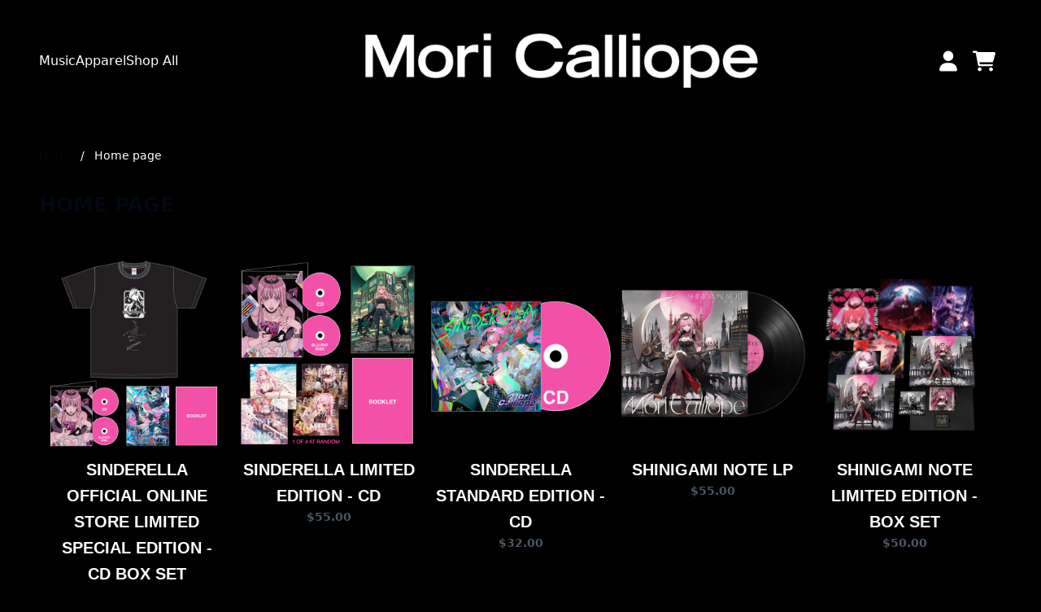

--- FILE ---
content_type: text/html; charset=utf-8
request_url: https://shop.moricalliopeofficial.com/collections/frontpage
body_size: 25703
content:
<!doctype html>
<html class="flex flex-col min-h-full" lang="en">
<head>
  

  

  

  
    




<script>
vice= {
  config: {
    viceAccountId: 'umusic',
    viceSiteId: 'moricalliopeofficialstore',
    viceSectionId: ''
  }
}
</script>
<script src='//vice-prod.sdiapi.com/vice_loader/umusic/moricalliopeofficialstore'></script>
  
  
  
<meta charset="utf-8">
  <meta name="robots" content="noai, noimageai">
  <meta http-equiv="X-UA-Compatible" content="IE=edge,chrome=1">
  <meta name="viewport" content="width=device-width,initial-scale=1,shrink-to-fit=no">
  <style data-shopify>
/* TYPOGRAPHY */@font-face {
  font-family: "Source Code Pro";
  font-weight: 400;
  font-style: normal;
  font-display: swap;
  src: url("//shop.moricalliopeofficial.com/cdn/fonts/source_code_pro/sourcecodepro_n4.057a1deeb017f07198e1e712ce5e03dbfb3c5dfa.woff2") format("woff2"),
       url("//shop.moricalliopeofficial.com/cdn/fonts/source_code_pro/sourcecodepro_n4.9575234ffbb5a688fb454ab8c917c06259a52d9f.woff") format("woff");
}
:root {

  --typeface_primary: Termina Light, ui-sans-serif, system-ui, -apple-system, BlinkMacSystemFont, "Segoe UI", Roboto, "Helvetica Neue", Arial, "Noto Sans", sans-serif, "Apple Color Emoji", "Segoe UI Emoji", "Segoe UI Symbol", "Noto Color Emoji";


  --typeface_secondary: Monsal Gothic, ui-sans-serif, system-ui, -apple-system, BlinkMacSystemFont, "Segoe UI", Roboto, "Helvetica Neue", Arial, "Noto Sans", sans-serif, "Apple Color Emoji", "Segoe UI Emoji", "Segoe UI Symbol", "Noto Color Emoji";


  --typeface_tertiary: "Source Code Pro", monospace;




  --font_display_md: var(--typeface_tertiary);
  --font_display_md_weight: 400;
  --font_display_md_letter: -0.0125rem;
  --font_display_md_line: 1.2;
  --font_display_md_text_transform: uppercase;

  --font_display_md_size: 1.0rem;
  --font_display_md_size_md: 1.3125rem;

  
  --font_heading_2xl: var(--typeface_primary);
  --font_heading_2xl_weight: 700;
  --font_heading_2xl_letter: 0.0rem;
  --font_heading_2xl_line: 1.2;
  --font_heading_2xl_text_transform: none;

  --font_heading_2xl_size: 1.75rem;
  --font_heading_2xl_size_md: 2.0rem;

  
  --font_heading_xl: var(--typeface_primary);
  --font_heading_xl_weight: 700;
  --font_heading_xl_letter: 0.0rem;
  --font_heading_xl_line: 1.2;
  --font_heading_xl_text_transform: none;

  --font_heading_xl_size: 1.5625rem;
  --font_heading_xl_size_md: 1.75rem;

  
  --font_heading_lg: var(--typeface_primary);
  --font_heading_lg_weight: 700;
  --font_heading_lg_letter: 0.0rem;
  --font_heading_lg_line: 1.4;
  --font_heading_lg_text_transform: uppercase;

  --font_heading_lg_size: 1.5625rem;
  --font_heading_lg_size_md: 1.5625rem;

  
  --font_heading_md: var(--typeface_secondary);
  --font_heading_md_weight: 700;
  --font_heading_md_letter: 0.0rem;
  --font_heading_md_line: 1.6;
  --font_heading_md_text_transform: uppercase;

  --font_heading_md_size: 1.25rem;
  --font_heading_md_size_md: 1.25rem;

  
  --font_body_lg: var(--typeface_secondary);
  --font_body_lg_weight: 700;
  --font_body_lg_letter: 0.0rem;
  --font_body_lg_line: 1.5;
  --font_body_lg_text_transform: none;

  --font_body_lg_size: 1.0rem;
  --font_body_lg_size_md: 1.125rem;

  
  --font_body_md: var(--typeface_secondary);
  --font_body_md_weight: 400;
  --font_body_md_letter: 0.0rem;
  --font_body_md_line: 1.5;
  --font_body_md_text_transform: none;

  --font_body_md_size: 1.0rem;
  --font_body_md_size_md: 1.0rem;

  
  --font_body_sm: var(--typeface_secondary);
  --font_body_sm_weight: 400;
  --font_body_sm_letter: 0.0rem;
  --font_body_sm_line: 1.5;
  --font_body_sm_text_transform: none;

  --font_body_sm_size: 0.75rem;
  --font_body_sm_size_md: 0.875rem;

  
  --font_body_xs: var(--typeface_secondary);
  --font_body_xs_weight: 400;
  --font_body_xs_letter: 0.0rem;
  --font_body_xs_line: 1.5;
  --font_body_xs_text_transform: none;

  --font_body_xs_size: 0.75rem;
  --font_body_xs_size_md: 0.75rem;

  
  --font_button: var(--typeface_primary);
  --font_button_weight: 700;
  --font_button_letter: 0.0rem;
  --font_button_line: 1;
  --font_button_text_transform: uppercase;

  --font_button_size: 1.0rem;
  --font_button_size_md: 1.0rem;


  --font_navigation_lg: var(--typeface_primary);
  --font_navigation_lg_weight: 400;
  --font_navigation_lg_letter: 0.0rem;
  --font_navigation_lg_line: 1.5;
  --font_navigation_lg_text_transform: none;

  --font_navigation_lg_size: 1.125rem;
  --font_navigation_lg_size_md: 1.125rem;

  
  --font_navigation_md: var(--typeface_secondary);
  --font_navigation_md_weight: 400;
  --font_navigation_md_letter: 0.0rem;
  --font_navigation_md_line: 1.5;
  --font_navigation_md_text_transform: none;

  --font_navigation_md_size: 1.0rem;
  --font_navigation_md_size_md: 1.0rem;

  
  --font_navigation_sm: var(--typeface_primary);
  --font_navigation_sm_weight: 400;
  --font_navigation_sm_letter: 0.0rem;
  --font_navigation_sm_line: 1.5;
  --font_navigation_sm_text_transform: none;

  --font_navigation_sm_size: 0.875rem;
  --font_navigation_sm_size_md: 0.875rem;

}
/* TYPOGRAPHY */

</style>
  <style data-shopify>
  /**
      Set Color Variable from shopify
  */
  :root {
    --color-black: hsl(0 0% 5%);
    --color-white: hsl(0 0% 95%);
    --color-transparent: rgba(0,0,0,0);

    --color-gray-50: hsl(210 20% 98%);
    --color-gray-100: hsl(220 14% 96%);
    --color-gray-200: hsl(220 13% 91%);
    --color-gray-300: hsl(216 12% 84%);
    --color-gray-400: hsl(218 11% 65%);
    --color-gray-500: hsl(220 9% 46%);
    --color-gray-600: hsl(215 14% 34%);
    --color-gray-700: hsl(217 19% 27%);
    --color-gray-800: hsl(215 28% 17%);
    --color-gray-900: hsl(221 39% 11%);

    --color-gray-100-on: hsl(221 39% 11%);
    --color-gray-900-on: hsl(220 14% 96%);

    
      

      --scheme1-content-base:0 0% 100%;
      --scheme1-content-subtle:215 14% 34%;
      --scheme1-content-emphasis:224 71% 4%;
      --scheme1-content-heading:224 71% 4%;
      
      --scheme1-surface:220 14% 96%;
      --scheme1-surface-gradient: ;
      --scheme1-background:0 0% 0%;
      --scheme1-background-gradient: ;

      --scheme1-primary:326 89% 66%;
      --scheme1-primary-light:326 89% 86%;
      --scheme1-primary-dark:327 89% 46%;
      --scheme1-primary-on:0 0% 98%;
      --scheme1-primary-gradient: ;

      --scheme1-secondary:215 28% 17%;
      --scheme1-secondary-light:215 28% 37%;
      --scheme1-secondary-dark:0 0% 0%;
      --scheme1-secondary-on:0 0% 98%;
      --scheme1-secondary-gradient: ;

      --scheme1-tertiary:215 14% 34%;
      --scheme1-tertiary-light:216 14% 54%;
      --scheme1-tertiary-dark:216 14% 14%;
      --scheme1-tertiary-on:326 89% 66%;
      --scheme1-tertiary-gradient: ;
      
      
      
      --scheme1-notification-on:200 4% 13%;
      --scheme1-notification:220 6% 90%;
      --scheme1-notification-mix: hsl(211, 11%, 42%);

      
      
      --scheme1-success-on:150 3% 13%;
      --scheme1-success:141 79% 85%;
      --scheme1-success-mix: hsl(141, 22%, 39%);

      
      
      --scheme1-error-on:0 74% 42%;
      --scheme1-error:0 100% 97%;
      --scheme1-error-mix: hsl(0, 66%, 60%);

    
      

      --scheme2-content-base:215 28% 17%;
      --scheme2-content-subtle:215 14% 34%;
      --scheme2-content-emphasis:224 71% 4%;
      --scheme2-content-heading:221 39% 11%;
      
      --scheme2-surface:0 0% 0%;
      --scheme2-surface-gradient: ;
      --scheme2-background:0 0% 100%;
      --scheme2-background-gradient: ;

      --scheme2-primary:0 0% 0%;
      --scheme2-primary-light:0 0% 20%;
      --scheme2-primary-dark:0 0% 0%;
      --scheme2-primary-on:0 0% 100%;
      --scheme2-primary-gradient: ;

      --scheme2-secondary:217 19% 27%;
      --scheme2-secondary-light:217 19% 47%;
      --scheme2-secondary-dark:220 18% 7%;
      --scheme2-secondary-on:0 0% 98%;
      --scheme2-secondary-gradient: ;

      --scheme2-tertiary:215 14% 34%;
      --scheme2-tertiary-light:216 14% 54%;
      --scheme2-tertiary-dark:216 14% 14%;
      --scheme2-tertiary-on:326 89% 66%;
      --scheme2-tertiary-gradient: ;
      
      
      
      --scheme2-notification-on:200 4% 13%;
      --scheme2-notification:220 6% 90%;
      --scheme2-notification-mix: hsl(211, 11%, 42%);

      
      
      --scheme2-success-on:150 3% 13%;
      --scheme2-success:141 79% 85%;
      --scheme2-success-mix: hsl(141, 22%, 39%);

      
      
      --scheme2-error-on:0 74% 42%;
      --scheme2-error:0 100% 97%;
      --scheme2-error-mix: hsl(0, 66%, 60%);

    
      

      --scheme3-content-base:220 13% 91%;
      --scheme3-content-subtle:216 12% 84%;
      --scheme3-content-emphasis:210 20% 98%;
      --scheme3-content-heading:210 20% 98%;
      
      --scheme3-surface:221 39% 11%;
      --scheme3-surface-gradient: ;
      --scheme3-background:224 71% 4%;
      --scheme3-background-gradient: ;

      --scheme3-primary:224 71% 4%;
      --scheme3-primary-light:224 71% 24%;
      --scheme3-primary-dark:0 0% 0%;
      --scheme3-primary-on:210 20% 98%;
      --scheme3-primary-gradient: ;

      --scheme3-secondary:221 39% 11%;
      --scheme3-secondary-light:221 39% 31%;
      --scheme3-secondary-dark:0 0% 0%;
      --scheme3-secondary-on:220 13% 91%;
      --scheme3-secondary-gradient: ;

      --scheme3-tertiary:217 19% 27%;
      --scheme3-tertiary-light:217 19% 47%;
      --scheme3-tertiary-dark:220 18% 7%;
      --scheme3-tertiary-on:210 20% 98%;
      --scheme3-tertiary-gradient: ;
      
      
      
      --scheme3-notification-on:200 4% 13%;
      --scheme3-notification:220 6% 90%;
      --scheme3-notification-mix: hsl(211, 11%, 42%);

      
      
      --scheme3-success-on:150 3% 13%;
      --scheme3-success:141 79% 85%;
      --scheme3-success-mix: hsl(141, 22%, 39%);

      
      
      --scheme3-error-on:0 74% 42%;
      --scheme3-error:0 100% 97%;
      --scheme3-error-mix: hsl(0, 66%, 60%);

    
      

      --scheme4-content-base:226 100% 94%;
      --scheme4-content-subtle:228 96% 89%;
      --scheme4-content-emphasis:0 0% 100%;
      --scheme4-content-heading:0 0% 100%;
      
      --scheme4-surface:244 47% 20%;
      --scheme4-surface-gradient: ;
      --scheme4-background:242 47% 34%;
      --scheme4-background-gradient: ;

      --scheme4-primary:0 0% 100%;
      --scheme4-primary-light:0 0% 100%;
      --scheme4-primary-dark:0 0% 80%;
      --scheme4-primary-on:230 94% 82%;
      --scheme4-primary-gradient: ;

      --scheme4-secondary:226 100% 94%;
      --scheme4-secondary-light:0 0% 100%;
      --scheme4-secondary-dark:226 100% 74%;
      --scheme4-secondary-on:0 0% 98%;
      --scheme4-secondary-gradient: ;

      --scheme4-tertiary:230 94% 82%;
      --scheme4-tertiary-light:0 0% 100%;
      --scheme4-tertiary-dark:230 94% 62%;
      --scheme4-tertiary-on:0 0% 98%;
      --scheme4-tertiary-gradient: ;
      
      
      
      --scheme4-notification-on:200 4% 13%;
      --scheme4-notification:220 6% 90%;
      --scheme4-notification-mix: hsl(211, 11%, 42%);

      
      
      --scheme4-success-on:150 3% 13%;
      --scheme4-success:141 79% 85%;
      --scheme4-success-mix: hsl(141, 22%, 39%);

      
      
      --scheme4-error-on:0 74% 42%;
      --scheme4-error:0 100% 97%;
      --scheme4-error-mix: hsl(0, 66%, 60%);

    
  }
  
      
      .scheme-scheme1 {
        /* Content */
        --color-content-base: hsl(var(--scheme1-content-base));
        --color-content-subtle: hsl(var(--scheme1-content-subtle));
        --color-content-emphasis: hsl(var(--scheme1-content-emphasis));
        --color-content-heading: hsl(var(--scheme1-content-heading));
        
        /* Surface */
        --color-surface: hsl(var(--scheme1-surface, var(--scheme1-background)));
         
          --color-surface-gradient: hsl(var(--scheme1-surface));
        

        /* Background */
        --color-background: hsl(var(--scheme1-background));
         
          --color-background-gradient: hsl(var(--scheme1-background));
        

        /* Primary Color */
        --color-primary-on: hsl(var(--scheme1-primary-on));
        --color-primary: hsl(var(--scheme1-primary));
        --color-primary-20: hsl(var(--scheme1-primary) / .2);
        --color-primary-30: hsl(var(--scheme1-primary) / .3);
        --color-primary-40: hsl(var(--scheme1-primary) / .4);
        --color-primary-60: hsl(var(--scheme1-primary) / .6);
        
        --color-primary-dark: hsl(var(--scheme1-primary-dark));
        --color-primary-dark-20: hsl(var(--scheme1-primary-dark) / .2);
        --color-primary-dark-30: hsl(var(--scheme1-primary-dark) / .3);
        --color-primary-dark-40: hsl(var(--scheme1-primary-dark) / .4);
        --color-primary-dark-60: hsl(var(--scheme1-primary-dark) / .6);

        --color-primary-light: hsl(var(--scheme1-primary-light));
        --color-primary-light-20: hsl(var(--scheme1-primary-light) / .2);
        --color-primary-light-30: hsl(var(--scheme1-primary-light) / .3);
        --color-primary-light-40: hsl(var(--scheme1-primary-light) / .4);
        --color-primary-light-60: hsl(var(--scheme1-primary-light) / .6);

         
          --color-primary-gradient: hsl(var(--scheme1-primary));
        
        
        /* Secondary Color */
        --color-secondary-on: hsl(var(--scheme1-secondary-on));
        --color-secondary: hsl(var(--scheme1-secondary));
        --color-secondary-20: hsl(var(--scheme1-secondary) / .2);
        --color-secondary-30: hsl(var(--scheme1-secondary) / .3);
        --color-secondary-40: hsl(var(--scheme1-secondary) / .4);
        --color-secondary-60: hsl(var(--scheme1-secondary) / .6);

        --color-secondary-dark: hsl(var(--scheme1-secondary-dark));
        --color-secondary-dark-20: hsl(var(--scheme1-secondary-dark) / .2);
        --color-secondary-dark-30: hsl(var(--scheme1-secondary-dark) / .3);
        --color-secondary-dark-40: hsl(var(--scheme1-secondary-dark) / .4);
        --color-secondary-dark-60: hsl(var(--scheme1-secondary-dark) / .6);

        --color-secondary-light: hsl(var(--scheme1-secondary-light));
        --color-secondary-light-20: hsl(var(--scheme1-secondary-light) / .2);
        --color-secondary-light-30: hsl(var(--scheme1-secondary-light) / .3);
        --color-secondary-light-40: hsl(var(--scheme1-secondary-light) / .4);
        --color-secondary-light-60: hsl(var(--scheme1-secondary-light) / .6);

         
          --color-secondary-gradient: hsl(var(--scheme1-secondary));
        

        /* Tertiary Color */
        --color-tertiary-on: hsl(var(--scheme1-tertiary-on));
        --color-tertiary: hsl(var(--scheme1-tertiary));
        --color-tertiary-20: hsl(var(--scheme1-tertiary) / .2);
        --color-tertiary-30: hsl(var(--scheme1-tertiary) / .3);
        --color-tertiary-40: hsl(var(--scheme1-tertiary) / .4);
        --color-tertiary-60: hsl(var(--scheme1-tertiary) / .6);

        --color-tertiary-dark: hsl(var(--scheme1-tertiary-dark));
        --color-tertiary-dark-20: hsl(var(--scheme1-tertiary-dark) / .2);
        --color-tertiary-dark-30: hsl(var(--scheme1-tertiary-dark) / .3);
        --color-tertiary-dark-40: hsl(var(--scheme1-tertiary-dark) / .4);
        --color-tertiary-dark-60: hsl(var(--scheme1-tertiary-dark) / .6);

        --color-tertiary-light: hsl(var(--scheme1-tertiary-light));
        --color-tertiary-light-20: hsl(var(--scheme1-tertiary-light) / .2);
        --color-tertiary-light-30: hsl(var(--scheme1-tertiary-light) / .3);
        --color-tertiary-light-40: hsl(var(--scheme1-tertiary-light) / .4);
        --color-tertiary-light-60: hsl(var(--scheme1-tertiary-light) / .6);

         
          --color-tertiary-gradient: hsl(var(--scheme1-tertiary));
        

        /* Accent Colors */
        /* Notification */
        --color-on-notification: hsl(var(--scheme1-notification-on));
        --color-notification: hsl(var(--scheme1-notification));
        --color-notification-mix: var(--scheme1-notification-mix);

        /* Success */
        --color-on-success: hsl(var(--scheme1-success-on));
        --color-success: hsl(var(--scheme1-success));
        --color-success-mix: var(--scheme1-success-mix);

        /* Error */
        --color-on-error: hsl(var(--scheme1-error-on));
        --color-error-on: var(--color-on-error);
        --color-error: hsl(var(--scheme1-error));
        --color-error-mix: var(--scheme1-error-mix);
        
        
        --color-error-mix-on: var(--color-black);

        /* Section */
        
        --color-text: var(--color-content-base, var(--color-content-base));
        --color-border: var(--color-background, var(--border-default-color));
        /* Section */

        /* Tables BG Color */
        --color-table-bg: var(--color-default, var(--color-background));

        /* Input Color */
        --color-input-text: hsl(var(--scheme1-tertiary-on));
      }
    
      
      .scheme-scheme2 {
        /* Content */
        --color-content-base: hsl(var(--scheme2-content-base));
        --color-content-subtle: hsl(var(--scheme2-content-subtle));
        --color-content-emphasis: hsl(var(--scheme2-content-emphasis));
        --color-content-heading: hsl(var(--scheme2-content-heading));
        
        /* Surface */
        --color-surface: hsl(var(--scheme2-surface, var(--scheme2-background)));
         
          --color-surface-gradient: hsl(var(--scheme2-surface));
        

        /* Background */
        --color-background: hsl(var(--scheme2-background));
         
          --color-background-gradient: hsl(var(--scheme2-background));
        

        /* Primary Color */
        --color-primary-on: hsl(var(--scheme2-primary-on));
        --color-primary: hsl(var(--scheme2-primary));
        --color-primary-20: hsl(var(--scheme2-primary) / .2);
        --color-primary-30: hsl(var(--scheme2-primary) / .3);
        --color-primary-40: hsl(var(--scheme2-primary) / .4);
        --color-primary-60: hsl(var(--scheme2-primary) / .6);
        
        --color-primary-dark: hsl(var(--scheme2-primary-dark));
        --color-primary-dark-20: hsl(var(--scheme2-primary-dark) / .2);
        --color-primary-dark-30: hsl(var(--scheme2-primary-dark) / .3);
        --color-primary-dark-40: hsl(var(--scheme2-primary-dark) / .4);
        --color-primary-dark-60: hsl(var(--scheme2-primary-dark) / .6);

        --color-primary-light: hsl(var(--scheme2-primary-light));
        --color-primary-light-20: hsl(var(--scheme2-primary-light) / .2);
        --color-primary-light-30: hsl(var(--scheme2-primary-light) / .3);
        --color-primary-light-40: hsl(var(--scheme2-primary-light) / .4);
        --color-primary-light-60: hsl(var(--scheme2-primary-light) / .6);

         
          --color-primary-gradient: hsl(var(--scheme2-primary));
        
        
        /* Secondary Color */
        --color-secondary-on: hsl(var(--scheme2-secondary-on));
        --color-secondary: hsl(var(--scheme2-secondary));
        --color-secondary-20: hsl(var(--scheme2-secondary) / .2);
        --color-secondary-30: hsl(var(--scheme2-secondary) / .3);
        --color-secondary-40: hsl(var(--scheme2-secondary) / .4);
        --color-secondary-60: hsl(var(--scheme2-secondary) / .6);

        --color-secondary-dark: hsl(var(--scheme2-secondary-dark));
        --color-secondary-dark-20: hsl(var(--scheme2-secondary-dark) / .2);
        --color-secondary-dark-30: hsl(var(--scheme2-secondary-dark) / .3);
        --color-secondary-dark-40: hsl(var(--scheme2-secondary-dark) / .4);
        --color-secondary-dark-60: hsl(var(--scheme2-secondary-dark) / .6);

        --color-secondary-light: hsl(var(--scheme2-secondary-light));
        --color-secondary-light-20: hsl(var(--scheme2-secondary-light) / .2);
        --color-secondary-light-30: hsl(var(--scheme2-secondary-light) / .3);
        --color-secondary-light-40: hsl(var(--scheme2-secondary-light) / .4);
        --color-secondary-light-60: hsl(var(--scheme2-secondary-light) / .6);

         
          --color-secondary-gradient: hsl(var(--scheme2-secondary));
        

        /* Tertiary Color */
        --color-tertiary-on: hsl(var(--scheme2-tertiary-on));
        --color-tertiary: hsl(var(--scheme2-tertiary));
        --color-tertiary-20: hsl(var(--scheme2-tertiary) / .2);
        --color-tertiary-30: hsl(var(--scheme2-tertiary) / .3);
        --color-tertiary-40: hsl(var(--scheme2-tertiary) / .4);
        --color-tertiary-60: hsl(var(--scheme2-tertiary) / .6);

        --color-tertiary-dark: hsl(var(--scheme2-tertiary-dark));
        --color-tertiary-dark-20: hsl(var(--scheme2-tertiary-dark) / .2);
        --color-tertiary-dark-30: hsl(var(--scheme2-tertiary-dark) / .3);
        --color-tertiary-dark-40: hsl(var(--scheme2-tertiary-dark) / .4);
        --color-tertiary-dark-60: hsl(var(--scheme2-tertiary-dark) / .6);

        --color-tertiary-light: hsl(var(--scheme2-tertiary-light));
        --color-tertiary-light-20: hsl(var(--scheme2-tertiary-light) / .2);
        --color-tertiary-light-30: hsl(var(--scheme2-tertiary-light) / .3);
        --color-tertiary-light-40: hsl(var(--scheme2-tertiary-light) / .4);
        --color-tertiary-light-60: hsl(var(--scheme2-tertiary-light) / .6);

         
          --color-tertiary-gradient: hsl(var(--scheme2-tertiary));
        

        /* Accent Colors */
        /* Notification */
        --color-on-notification: hsl(var(--scheme2-notification-on));
        --color-notification: hsl(var(--scheme2-notification));
        --color-notification-mix: var(--scheme2-notification-mix);

        /* Success */
        --color-on-success: hsl(var(--scheme2-success-on));
        --color-success: hsl(var(--scheme2-success));
        --color-success-mix: var(--scheme2-success-mix);

        /* Error */
        --color-on-error: hsl(var(--scheme2-error-on));
        --color-error-on: var(--color-on-error);
        --color-error: hsl(var(--scheme2-error));
        --color-error-mix: var(--scheme2-error-mix);
        
        
        --color-error-mix-on: var(--color-black);

        /* Section */
        
          --color-bg: var(--color-transparent, var(--color-background));
        
        --color-text: var(--color-content-base, var(--color-content-base));
        --color-border: var(--color-background, var(--border-default-color));
        /* Section */

        /* Tables BG Color */
        --color-table-bg: var(--color-default, var(--color-background));

        /* Input Color */
        --color-input-text: hsl(var(--scheme2-tertiary-on));
      }
    
      
      .scheme-scheme3 {
        /* Content */
        --color-content-base: hsl(var(--scheme3-content-base));
        --color-content-subtle: hsl(var(--scheme3-content-subtle));
        --color-content-emphasis: hsl(var(--scheme3-content-emphasis));
        --color-content-heading: hsl(var(--scheme3-content-heading));
        
        /* Surface */
        --color-surface: hsl(var(--scheme3-surface, var(--scheme3-background)));
         
          --color-surface-gradient: hsl(var(--scheme3-surface));
        

        /* Background */
        --color-background: hsl(var(--scheme3-background));
         
          --color-background-gradient: hsl(var(--scheme3-background));
        

        /* Primary Color */
        --color-primary-on: hsl(var(--scheme3-primary-on));
        --color-primary: hsl(var(--scheme3-primary));
        --color-primary-20: hsl(var(--scheme3-primary) / .2);
        --color-primary-30: hsl(var(--scheme3-primary) / .3);
        --color-primary-40: hsl(var(--scheme3-primary) / .4);
        --color-primary-60: hsl(var(--scheme3-primary) / .6);
        
        --color-primary-dark: hsl(var(--scheme3-primary-dark));
        --color-primary-dark-20: hsl(var(--scheme3-primary-dark) / .2);
        --color-primary-dark-30: hsl(var(--scheme3-primary-dark) / .3);
        --color-primary-dark-40: hsl(var(--scheme3-primary-dark) / .4);
        --color-primary-dark-60: hsl(var(--scheme3-primary-dark) / .6);

        --color-primary-light: hsl(var(--scheme3-primary-light));
        --color-primary-light-20: hsl(var(--scheme3-primary-light) / .2);
        --color-primary-light-30: hsl(var(--scheme3-primary-light) / .3);
        --color-primary-light-40: hsl(var(--scheme3-primary-light) / .4);
        --color-primary-light-60: hsl(var(--scheme3-primary-light) / .6);

         
          --color-primary-gradient: hsl(var(--scheme3-primary));
        
        
        /* Secondary Color */
        --color-secondary-on: hsl(var(--scheme3-secondary-on));
        --color-secondary: hsl(var(--scheme3-secondary));
        --color-secondary-20: hsl(var(--scheme3-secondary) / .2);
        --color-secondary-30: hsl(var(--scheme3-secondary) / .3);
        --color-secondary-40: hsl(var(--scheme3-secondary) / .4);
        --color-secondary-60: hsl(var(--scheme3-secondary) / .6);

        --color-secondary-dark: hsl(var(--scheme3-secondary-dark));
        --color-secondary-dark-20: hsl(var(--scheme3-secondary-dark) / .2);
        --color-secondary-dark-30: hsl(var(--scheme3-secondary-dark) / .3);
        --color-secondary-dark-40: hsl(var(--scheme3-secondary-dark) / .4);
        --color-secondary-dark-60: hsl(var(--scheme3-secondary-dark) / .6);

        --color-secondary-light: hsl(var(--scheme3-secondary-light));
        --color-secondary-light-20: hsl(var(--scheme3-secondary-light) / .2);
        --color-secondary-light-30: hsl(var(--scheme3-secondary-light) / .3);
        --color-secondary-light-40: hsl(var(--scheme3-secondary-light) / .4);
        --color-secondary-light-60: hsl(var(--scheme3-secondary-light) / .6);

         
          --color-secondary-gradient: hsl(var(--scheme3-secondary));
        

        /* Tertiary Color */
        --color-tertiary-on: hsl(var(--scheme3-tertiary-on));
        --color-tertiary: hsl(var(--scheme3-tertiary));
        --color-tertiary-20: hsl(var(--scheme3-tertiary) / .2);
        --color-tertiary-30: hsl(var(--scheme3-tertiary) / .3);
        --color-tertiary-40: hsl(var(--scheme3-tertiary) / .4);
        --color-tertiary-60: hsl(var(--scheme3-tertiary) / .6);

        --color-tertiary-dark: hsl(var(--scheme3-tertiary-dark));
        --color-tertiary-dark-20: hsl(var(--scheme3-tertiary-dark) / .2);
        --color-tertiary-dark-30: hsl(var(--scheme3-tertiary-dark) / .3);
        --color-tertiary-dark-40: hsl(var(--scheme3-tertiary-dark) / .4);
        --color-tertiary-dark-60: hsl(var(--scheme3-tertiary-dark) / .6);

        --color-tertiary-light: hsl(var(--scheme3-tertiary-light));
        --color-tertiary-light-20: hsl(var(--scheme3-tertiary-light) / .2);
        --color-tertiary-light-30: hsl(var(--scheme3-tertiary-light) / .3);
        --color-tertiary-light-40: hsl(var(--scheme3-tertiary-light) / .4);
        --color-tertiary-light-60: hsl(var(--scheme3-tertiary-light) / .6);

         
          --color-tertiary-gradient: hsl(var(--scheme3-tertiary));
        

        /* Accent Colors */
        /* Notification */
        --color-on-notification: hsl(var(--scheme3-notification-on));
        --color-notification: hsl(var(--scheme3-notification));
        --color-notification-mix: var(--scheme3-notification-mix);

        /* Success */
        --color-on-success: hsl(var(--scheme3-success-on));
        --color-success: hsl(var(--scheme3-success));
        --color-success-mix: var(--scheme3-success-mix);

        /* Error */
        --color-on-error: hsl(var(--scheme3-error-on));
        --color-error-on: var(--color-on-error);
        --color-error: hsl(var(--scheme3-error));
        --color-error-mix: var(--scheme3-error-mix);
        
        
        --color-error-mix-on: var(--color-black);

        /* Section */
        
          --color-bg: var(--color-transparent, var(--color-background));
        
        --color-text: var(--color-content-base, var(--color-content-base));
        --color-border: var(--color-background, var(--border-default-color));
        /* Section */

        /* Tables BG Color */
        --color-table-bg: var(--color-default, var(--color-background));

        /* Input Color */
        --color-input-text: hsl(var(--scheme3-tertiary-on));
      }
    
      
      .scheme-scheme4 {
        /* Content */
        --color-content-base: hsl(var(--scheme4-content-base));
        --color-content-subtle: hsl(var(--scheme4-content-subtle));
        --color-content-emphasis: hsl(var(--scheme4-content-emphasis));
        --color-content-heading: hsl(var(--scheme4-content-heading));
        
        /* Surface */
        --color-surface: hsl(var(--scheme4-surface, var(--scheme4-background)));
         
          --color-surface-gradient: hsl(var(--scheme4-surface));
        

        /* Background */
        --color-background: hsl(var(--scheme4-background));
         
          --color-background-gradient: hsl(var(--scheme4-background));
        

        /* Primary Color */
        --color-primary-on: hsl(var(--scheme4-primary-on));
        --color-primary: hsl(var(--scheme4-primary));
        --color-primary-20: hsl(var(--scheme4-primary) / .2);
        --color-primary-30: hsl(var(--scheme4-primary) / .3);
        --color-primary-40: hsl(var(--scheme4-primary) / .4);
        --color-primary-60: hsl(var(--scheme4-primary) / .6);
        
        --color-primary-dark: hsl(var(--scheme4-primary-dark));
        --color-primary-dark-20: hsl(var(--scheme4-primary-dark) / .2);
        --color-primary-dark-30: hsl(var(--scheme4-primary-dark) / .3);
        --color-primary-dark-40: hsl(var(--scheme4-primary-dark) / .4);
        --color-primary-dark-60: hsl(var(--scheme4-primary-dark) / .6);

        --color-primary-light: hsl(var(--scheme4-primary-light));
        --color-primary-light-20: hsl(var(--scheme4-primary-light) / .2);
        --color-primary-light-30: hsl(var(--scheme4-primary-light) / .3);
        --color-primary-light-40: hsl(var(--scheme4-primary-light) / .4);
        --color-primary-light-60: hsl(var(--scheme4-primary-light) / .6);

         
          --color-primary-gradient: hsl(var(--scheme4-primary));
        
        
        /* Secondary Color */
        --color-secondary-on: hsl(var(--scheme4-secondary-on));
        --color-secondary: hsl(var(--scheme4-secondary));
        --color-secondary-20: hsl(var(--scheme4-secondary) / .2);
        --color-secondary-30: hsl(var(--scheme4-secondary) / .3);
        --color-secondary-40: hsl(var(--scheme4-secondary) / .4);
        --color-secondary-60: hsl(var(--scheme4-secondary) / .6);

        --color-secondary-dark: hsl(var(--scheme4-secondary-dark));
        --color-secondary-dark-20: hsl(var(--scheme4-secondary-dark) / .2);
        --color-secondary-dark-30: hsl(var(--scheme4-secondary-dark) / .3);
        --color-secondary-dark-40: hsl(var(--scheme4-secondary-dark) / .4);
        --color-secondary-dark-60: hsl(var(--scheme4-secondary-dark) / .6);

        --color-secondary-light: hsl(var(--scheme4-secondary-light));
        --color-secondary-light-20: hsl(var(--scheme4-secondary-light) / .2);
        --color-secondary-light-30: hsl(var(--scheme4-secondary-light) / .3);
        --color-secondary-light-40: hsl(var(--scheme4-secondary-light) / .4);
        --color-secondary-light-60: hsl(var(--scheme4-secondary-light) / .6);

         
          --color-secondary-gradient: hsl(var(--scheme4-secondary));
        

        /* Tertiary Color */
        --color-tertiary-on: hsl(var(--scheme4-tertiary-on));
        --color-tertiary: hsl(var(--scheme4-tertiary));
        --color-tertiary-20: hsl(var(--scheme4-tertiary) / .2);
        --color-tertiary-30: hsl(var(--scheme4-tertiary) / .3);
        --color-tertiary-40: hsl(var(--scheme4-tertiary) / .4);
        --color-tertiary-60: hsl(var(--scheme4-tertiary) / .6);

        --color-tertiary-dark: hsl(var(--scheme4-tertiary-dark));
        --color-tertiary-dark-20: hsl(var(--scheme4-tertiary-dark) / .2);
        --color-tertiary-dark-30: hsl(var(--scheme4-tertiary-dark) / .3);
        --color-tertiary-dark-40: hsl(var(--scheme4-tertiary-dark) / .4);
        --color-tertiary-dark-60: hsl(var(--scheme4-tertiary-dark) / .6);

        --color-tertiary-light: hsl(var(--scheme4-tertiary-light));
        --color-tertiary-light-20: hsl(var(--scheme4-tertiary-light) / .2);
        --color-tertiary-light-30: hsl(var(--scheme4-tertiary-light) / .3);
        --color-tertiary-light-40: hsl(var(--scheme4-tertiary-light) / .4);
        --color-tertiary-light-60: hsl(var(--scheme4-tertiary-light) / .6);

         
          --color-tertiary-gradient: hsl(var(--scheme4-tertiary));
        

        /* Accent Colors */
        /* Notification */
        --color-on-notification: hsl(var(--scheme4-notification-on));
        --color-notification: hsl(var(--scheme4-notification));
        --color-notification-mix: var(--scheme4-notification-mix);

        /* Success */
        --color-on-success: hsl(var(--scheme4-success-on));
        --color-success: hsl(var(--scheme4-success));
        --color-success-mix: var(--scheme4-success-mix);

        /* Error */
        --color-on-error: hsl(var(--scheme4-error-on));
        --color-error-on: var(--color-on-error);
        --color-error: hsl(var(--scheme4-error));
        --color-error-mix: var(--scheme4-error-mix);
        
        
        --color-error-mix-on: var(--color-black);

        /* Section */
        
          --color-bg: var(--color-transparent, var(--color-background));
        
        --color-text: var(--color-content-base, var(--color-content-base));
        --color-border: var(--color-background, var(--border-default-color));
        /* Section */

        /* Tables BG Color */
        --color-table-bg: var(--color-default, var(--color-background));

        /* Input Color */
        --color-input-text: hsl(var(--scheme4-tertiary-on));
      }
    
</style>

  <style data-shopify>:root {
    --border-default-width: 1px;
    --border-default-width-narrow: 1px;
    --border-default-width-wide: 2px;
    --border-default-radius: 0;
    --border-default-color: var(--color-content-subtle);
  }</style>
  <style data-shopify>:root {--button-px-sm: 0.75rem; --button-py-sm: 0.5rem; --button-px-md: 1rem; --button-py-md: 0.625rem; --button-px-lg: 1.25rem; --button-py-lg: 0.75rem; --button-font-size: var(--font_button_size);--button-all-border-radius: 0;/* default */ --border-button-width: var(--border-default-width);--button-px-default: var(--button-px-lg);--button-py-default: var(--button-py-md);}

  .btn {--tw-shadow: 0 0px 0px 0 var(--button-shadow-color); --button-box-shadow: var(--tw-ring-offset-shadow, 0 0 rgba(0,0,0,0)), var(--tw-ring-shadow, 0 0 rgba(0,0,0,0)), var(--tw-shadow); display: flex; align-items: center; justify-content: center; text-align: center; cursor: pointer; position: relative; overflow: hidden; color: var(--button-color); border: var(--border-button-width) solid var(--border-color); border-radius: var(--button-all-border-radius); box-shadow: var(--button-box-shadow); padding: var(--button-py-default) var(--button-px-default); font-size: var(--button-font-size); font-family: var(--font_button); font-weight: var(--font_button_weight); letter-spacing: var(--font_button_letter); line-height: var(--font_button_line); text-transform: var(--font_button_text_transform); transition: .2s ease-out; --border-color: var(--color-primary-on,var(--color-primary)); --button-color: var(--color-primary-on); --button-shadow-color: var(--color-primary-20); text-decoration-color: transparent; --button-fill: var(--color-primary); --button-fill-hover: var(--color-tertiary-on);}

  .btn:before,
  .btn:after {
    content: '';
    background: transparent;
    inset: 0;
    position: absolute;
    display: block;
    z-index: -1;
    transition: .2s ease-out;
    transform: translate3d(0,0,0);
  }
  .btn:before {
    background: var(--button-fill-hover);
    opacity: 0;
  }
  .btn:hover::before {
    opacity: var(--button-bg-opacity, 1);
  }

  .btn:after {
    background: var(--button-fill);
    opacity: var(--button-bg-opacity, 1);
  }
  .btn:hover::after {
    opacity: 0;
  }

  input.btn {
    background: var(--button-fill);
  }
  input.btn:before {
    display: none;
  }
  input.btn:after {
    display: none;
  }
  input.btn:hover {
    background: var(--button-fill-hover);
  }

  .btn--sm {
    --button-py-default: var(--button-py-sm);
    --button-px-default: var(--button-px-sm);
    font-size: max(calc(var(--button-font-size) * .618em ), 14px)
  }
  .btn--md {
    --button-py-default: var(--button-py-md);
    --button-px-default: var(--button-px-md);
  }
  .btn--lg {
    --button-py-default: var(--button-py-lg);
    --button-px-default: var(--button-px-lg);
  }

  .btn:hover,
  .btn--primary:hover {--border-color: var(--default,var(--color-tertiary-on)); --button-color: var(--color-tertiary-on-on); --button-shadow-color: var(--color-tertiary-on-20); text-decoration-color: transparent;}

  .btn--secondary {--button-color: var(--color-primary-on); --border-color: var(--color-primary-on,var(--color-primary-on)); --button-shadow-color: var(--color-primary-on-20); text-decoration-color: transparent; --button-fill: var(--color-transparent); --button-fill-hover: var(--color-tertiary-on);}

  .btn--secondary:hover {--border-color: var(--color-tertiary-on,var(--color-tertiary-on)); --button-color: var(--color-tertiary-on-on); --button-shadow-color: var(--color-tertiary-on-20); text-decoration-color: transparent;}

  .btn--tertiary {--border-color: var(--default,var(--color-surface)); --button-color: var(--color-surface-on); --button-shadow-color: var(--color-surface-20); text-decoration-color: transparent; --button-fill: var(--color-surface); --button-fill-hover: var(--color-primary);}

  .btn--tertiary:hover {--border-color: var(--color-tertiary-on,var(--color-primary)); --button-color: var(--color-primary-on); --button-shadow-color: var(--color-primary-20); text-decoration-color: transparent;}

  .btn--light {--border-color: var(--color-gray-100,var(--color-gray-100)); --button-color: var(--color-gray-100-on); --button-shadow-color: var(--color-gray-100-20); text-decoration-color: transparent; --button-fill: var(--color-gray-100); --button-fill-hover: var(--color-gray-100);}

  .btn--light:hover {--border-color: var(--color-gray-100,var(--color-gray-100)); --button-color: var(--color-gray-100-on); --button-shadow-color: var(--color-gray-100-20); text-decoration-color: transparent;}

  .btn--dark {--border-color: var(--color-gray-900,var(--color-gray-900)); --button-color: var(--color-gray-900-on); --button-shadow-color: var(--color-gray-900-20); text-decoration-color: transparent; --button-fill: var(--color-gray-900); --button-fill-hover: var(--color-gray-900);}

  .btn--dark:hover {--border-color: var(--color-gray-900,var(--color-gray-900)); --button-color: var(--color-gray-900-on); --button-shadow-color: var(--color-gray-900-20); text-decoration-color: transparent;}
 
  .btn--error {--border-color: var(--color-error,var(--color-error)); --button-color: var(--color-error-on); --button-shadow-color: var(--color-error-20); text-decoration-color: transparent; --button-fill: var(--color-error); --button-fill-hover: var(--color-error);}

  .btn--error:hover {--border-color: var(--color-error,var(--color-error)); --button-color: var(--color-error-on); --button-shadow-color: var(--color-error-20); text-decoration-color: transparent;}

  .btn--error-on {--border-color: var(--color-error-on,var(--color-error-on)); --button-color: var(--color-error-on-on); --button-shadow-color: var(--color-error-on-20); text-decoration-color: transparent; --button-fill: var(--color-on-error); --button-color: var(--color-error); --button-fill-hover: var(--color-on-error);}

  .btn--error-on:hover {--border-color: var(--color-error-on,var(--color-error-on)); --button-color: var(--color-error-on-on); --button-shadow-color: var(--color-error-on-20); text-decoration-color: transparent; --button-color: var(--color-error);}
  
  .btn--error-mix {--border-color: var(--color-error-mix,var(--color-error-mix)); --button-color: var(--color-error-mix-on); --button-shadow-color: var(--color-error-mix-20); text-decoration-color: transparent; --button-fill: var(--color-error-mix); --button-fill-hover: var(--color-error-mix);}

  .btn--error-mix:hover {--border-color: var(--color-error-mix,var(--color-error-mix)); --button-color: var(--color-error-mix-on); --button-shadow-color: var(--color-error-mix-20); text-decoration-color: transparent;}

  @media screen and (min-width: 48em) {
    .btn {
      --button-font-size: var(--font_button_size_md);
    }
  }

  


</style>
  <style data-shopify>

:root {
  --gap-sm-2xs: 0.25rem;
  --gap-sm-xs: 0.5rem;
  --gap-sm-sm: 0.75rem;
  --gap-sm-md: 1.0rem;
  --gap-sm-lg: 1.25rem;
  --gap-sm-xl: 1.5rem;
  --gap-sm-2xl: 2.0rem;
  --gap-lg-2xs: 0.5rem;
  --gap-lg-xs: 1.0rem;
  --gap-lg-sm: 1.5rem;
  --gap-lg-md: 2.0rem;
  --gap-lg-lg: 2.5rem;
  --gap-lg-xl: 3.0rem;
  --gap-lg-2xl: 3.5rem;
  --gap-container-2xs: 0.5rem;
  --gap-container-xs: 1.0rem;
  --gap-container-sm: 2.0rem;
  --gap-container-md: 3.0rem;
  --gap-container-lg: 4.0rem;
  --gap-container-xl: 5.0rem;
  --gap-container-2xl: 6.0rem;
  --padding-xs-2xs: 0.125rem;
  --padding-xs-xs: 0.25rem;
  --padding-xs-sm: 0.375rem;
  --padding-xs-md: 0.5rem;
  --padding-xs-lg: 0.625rem;
  --padding-xs-xl: 0.75rem;
  --padding-xs-2xl: 1.0rem;
  --padding-sm-2xs: 0.25rem;
  --padding-sm-xs: 0.5rem;
  --padding-sm-sm: 0.75rem;
  --padding-sm-md: 1.0rem;
  --padding-sm-lg: 1.25rem;
  --padding-sm-xl: 1.5rem;
  --padding-sm-2xl: 2.0rem;
  --padding-lg-2xs: 0.5rem;
  --padding-lg-xs: 1.0rem;
  --padding-lg-sm: 1.5rem;
  --padding-lg-md: 2.0rem;
  --padding-lg-lg: 2.5rem;
  --padding-lg-xl: 3.0rem;
  --padding-lg-2xl: 3.5rem;
  --padding-container-2xs: 0.5rem;
  --padding-container-xs: 1.0rem;
  --padding-container-sm: 2.0rem;
  --padding-container-md: 3.0rem;
  --padding-container-lg: 4.0rem;
  --padding-container-xl: 5.0rem;
  --padding-container-2xl: 6.0rem;
  --padding-section-desktop-2xs: .5rem;
  --padding-section-desktop-xs: 1rem;
  --padding-section-desktop-sm: 2rem;
  --padding-section-desktop-md: 3rem;
  --padding-section-desktop-lg: 4rem;
  --padding-section-desktop-xl: 5rem;
  --padding-section-desktop-2xl: 6rem;
  --padding-section-mobile-2xs: .25rem;
  --padding-section-mobile-xs: .5rem;
  --padding-section-mobile-sm: 1.5rem;
  --padding-section-mobile-md: 2rem;
  --padding-section-mobile-lg: 2.5rem;
  --padding-section-mobile-xl: 3rem;
  --padding-section-mobile-2xl: 4rem;
  --margin-sm-2xs: 0.25rem;
  --margin-sm-xs: 0.5rem;
  --margin-sm-sm: 0.75rem;
  --margin-sm-md: 1.0rem;
  --margin-sm-lg: 1.25rem;
  --margin-sm-xl: 1.5rem;
  --margin-sm-2xl: 2.0rem;
  --margin-lg-2xs: 0.5rem;
  --margin-lg-xs: 1.0rem;
  --margin-lg-sm: 1.5rem;
  --margin-lg-md: 2.0rem;
  --margin-lg-lg: 2.5rem;
  --margin-lg-xl: 3.0rem;
  --margin-lg-2xl: 3.5rem;
  --margin-container-2xs: 0.5rem;
  --margin-container-xs: 1.0rem;
  --margin-container-sm: 2.0rem;
  --margin-container-md: 3.0rem;
  --margin-container-lg: 4.0rem;
  --margin-container-xl: 5.0rem;
  --margin-container-2xl: 6.0rem;
  --w-tooltip-sm: 180px;
  --w-tooltip-md: 210px;
  --w-tooltip-lg: 240px;
  --w-tooltip-xl: 270px;

  --container-max-w-sm: 100rem;
  --container-max-w-lg: 200rem;

  
  
  
  
  
  
  
  --select-pad-r: calc(var(--border-default-width) + 1rem + (2 * var(--padding-sm-xs)));
  
}

</style>
  <link href="//shop.moricalliopeofficial.com/cdn/shop/t/8/assets/styles-critical.bundle.css?v=157912193972183532881740761635" rel="stylesheet" type="text/css" media="all" />
  <title>
    


        
        Home page
 - Mori Calliope Official Store
</title>

  

  





<script>
    window.theme_version = '2.27.0';
</script>
  <script src="//shop.moricalliopeofficial.com/cdn/shop/t/8/assets/runtime.bundle.js?v=50823953701482195291740761636"></script>
  <script src="//shop.moricalliopeofficial.com/cdn/shop/t/8/assets/geolocation.bundle.js?v=39759146432373332291740761634"></script>
  
  
    
      
<script>
  window.dataLayer = window.dataLayer || [];
  
window.dataLayer.push({
    event:'page_data_loaded',
    user: {
      logged_in: 'false'
    },
    pageType: 'collection',
    platform: 'shopify',
    shopify_consent: 'true',
    platform_theme: 'global',
    platform_version: window.theme_version
  });
</script>
<!-- Google Tag Manager -->
<script>(function(w,d,s,l,i){w[l]=w[l]||[];w[l].push({'gtm.start':
new Date().getTime(),event:'gtm.js'});var f=d.getElementsByTagName(s)[0],
j=d.createElement(s),dl=l!='dataLayer'?'&l='+l:'';j.async=true;j.src=
'https://www.googletagmanager.com/gtm.js?id='+i+dl;f.parentNode.insertBefore(j,f);
})(window,document,'script','dataLayer','GTM-M76ZB97P');</script>
<!-- End Google Tag Manager -->
    
  

  <link rel="canonical" href="https://shop.moricalliopeofficial.com/collections/frontpage">

  <script>window.performance && window.performance.mark && window.performance.mark('shopify.content_for_header.start');</script><meta id="shopify-digital-wallet" name="shopify-digital-wallet" content="/65347485917/digital_wallets/dialog">
<meta name="shopify-checkout-api-token" content="b83c2a020bb3a4d4e63b77727efe26f8">
<meta id="in-context-paypal-metadata" data-shop-id="65347485917" data-venmo-supported="false" data-environment="production" data-locale="en_US" data-paypal-v4="true" data-currency="USD">
<link rel="alternate" type="application/atom+xml" title="Feed" href="/collections/frontpage.atom" />
<link rel="alternate" type="application/json+oembed" href="https://shop.moricalliopeofficial.com/collections/frontpage.oembed">
<script async="async" src="/checkouts/internal/preloads.js?locale=en-US"></script>
<link rel="preconnect" href="https://shop.app" crossorigin="anonymous">
<script async="async" src="https://shop.app/checkouts/internal/preloads.js?locale=en-US&shop_id=65347485917" crossorigin="anonymous"></script>
<script id="apple-pay-shop-capabilities" type="application/json">{"shopId":65347485917,"countryCode":"US","currencyCode":"USD","merchantCapabilities":["supports3DS"],"merchantId":"gid:\/\/shopify\/Shop\/65347485917","merchantName":"Mori Calliope Official Store","requiredBillingContactFields":["postalAddress","email","phone"],"requiredShippingContactFields":["postalAddress","email","phone"],"shippingType":"shipping","supportedNetworks":["visa","masterCard","amex","discover","elo","jcb"],"total":{"type":"pending","label":"Mori Calliope Official Store","amount":"1.00"},"shopifyPaymentsEnabled":true,"supportsSubscriptions":true}</script>
<script id="shopify-features" type="application/json">{"accessToken":"b83c2a020bb3a4d4e63b77727efe26f8","betas":["rich-media-storefront-analytics"],"domain":"shop.moricalliopeofficial.com","predictiveSearch":true,"shopId":65347485917,"locale":"en"}</script>
<script>var Shopify = Shopify || {};
Shopify.shop = "mori-calliope-official-store.myshopify.com";
Shopify.locale = "en";
Shopify.currency = {"active":"USD","rate":"1.0"};
Shopify.country = "US";
Shopify.theme = {"name":"UMG2-2.27.0-Feb28","id":148761379037,"schema_name":"Rhythm","schema_version":"2.27.0","theme_store_id":null,"role":"main"};
Shopify.theme.handle = "null";
Shopify.theme.style = {"id":null,"handle":null};
Shopify.cdnHost = "shop.moricalliopeofficial.com/cdn";
Shopify.routes = Shopify.routes || {};
Shopify.routes.root = "/";</script>
<script type="module">!function(o){(o.Shopify=o.Shopify||{}).modules=!0}(window);</script>
<script>!function(o){function n(){var o=[];function n(){o.push(Array.prototype.slice.apply(arguments))}return n.q=o,n}var t=o.Shopify=o.Shopify||{};t.loadFeatures=n(),t.autoloadFeatures=n()}(window);</script>
<script>
  window.ShopifyPay = window.ShopifyPay || {};
  window.ShopifyPay.apiHost = "shop.app\/pay";
  window.ShopifyPay.redirectState = null;
</script>
<script id="shop-js-analytics" type="application/json">{"pageType":"collection"}</script>
<script defer="defer" async type="module" src="//shop.moricalliopeofficial.com/cdn/shopifycloud/shop-js/modules/v2/client.init-shop-cart-sync_BdyHc3Nr.en.esm.js"></script>
<script defer="defer" async type="module" src="//shop.moricalliopeofficial.com/cdn/shopifycloud/shop-js/modules/v2/chunk.common_Daul8nwZ.esm.js"></script>
<script type="module">
  await import("//shop.moricalliopeofficial.com/cdn/shopifycloud/shop-js/modules/v2/client.init-shop-cart-sync_BdyHc3Nr.en.esm.js");
await import("//shop.moricalliopeofficial.com/cdn/shopifycloud/shop-js/modules/v2/chunk.common_Daul8nwZ.esm.js");

  window.Shopify.SignInWithShop?.initShopCartSync?.({"fedCMEnabled":true,"windoidEnabled":true});

</script>
<script>
  window.Shopify = window.Shopify || {};
  if (!window.Shopify.featureAssets) window.Shopify.featureAssets = {};
  window.Shopify.featureAssets['shop-js'] = {"shop-cart-sync":["modules/v2/client.shop-cart-sync_QYOiDySF.en.esm.js","modules/v2/chunk.common_Daul8nwZ.esm.js"],"init-fed-cm":["modules/v2/client.init-fed-cm_DchLp9rc.en.esm.js","modules/v2/chunk.common_Daul8nwZ.esm.js"],"shop-button":["modules/v2/client.shop-button_OV7bAJc5.en.esm.js","modules/v2/chunk.common_Daul8nwZ.esm.js"],"init-windoid":["modules/v2/client.init-windoid_DwxFKQ8e.en.esm.js","modules/v2/chunk.common_Daul8nwZ.esm.js"],"shop-cash-offers":["modules/v2/client.shop-cash-offers_DWtL6Bq3.en.esm.js","modules/v2/chunk.common_Daul8nwZ.esm.js","modules/v2/chunk.modal_CQq8HTM6.esm.js"],"shop-toast-manager":["modules/v2/client.shop-toast-manager_CX9r1SjA.en.esm.js","modules/v2/chunk.common_Daul8nwZ.esm.js"],"init-shop-email-lookup-coordinator":["modules/v2/client.init-shop-email-lookup-coordinator_UhKnw74l.en.esm.js","modules/v2/chunk.common_Daul8nwZ.esm.js"],"pay-button":["modules/v2/client.pay-button_DzxNnLDY.en.esm.js","modules/v2/chunk.common_Daul8nwZ.esm.js"],"avatar":["modules/v2/client.avatar_BTnouDA3.en.esm.js"],"init-shop-cart-sync":["modules/v2/client.init-shop-cart-sync_BdyHc3Nr.en.esm.js","modules/v2/chunk.common_Daul8nwZ.esm.js"],"shop-login-button":["modules/v2/client.shop-login-button_D8B466_1.en.esm.js","modules/v2/chunk.common_Daul8nwZ.esm.js","modules/v2/chunk.modal_CQq8HTM6.esm.js"],"init-customer-accounts-sign-up":["modules/v2/client.init-customer-accounts-sign-up_C8fpPm4i.en.esm.js","modules/v2/client.shop-login-button_D8B466_1.en.esm.js","modules/v2/chunk.common_Daul8nwZ.esm.js","modules/v2/chunk.modal_CQq8HTM6.esm.js"],"init-shop-for-new-customer-accounts":["modules/v2/client.init-shop-for-new-customer-accounts_CVTO0Ztu.en.esm.js","modules/v2/client.shop-login-button_D8B466_1.en.esm.js","modules/v2/chunk.common_Daul8nwZ.esm.js","modules/v2/chunk.modal_CQq8HTM6.esm.js"],"init-customer-accounts":["modules/v2/client.init-customer-accounts_dRgKMfrE.en.esm.js","modules/v2/client.shop-login-button_D8B466_1.en.esm.js","modules/v2/chunk.common_Daul8nwZ.esm.js","modules/v2/chunk.modal_CQq8HTM6.esm.js"],"shop-follow-button":["modules/v2/client.shop-follow-button_CkZpjEct.en.esm.js","modules/v2/chunk.common_Daul8nwZ.esm.js","modules/v2/chunk.modal_CQq8HTM6.esm.js"],"lead-capture":["modules/v2/client.lead-capture_BntHBhfp.en.esm.js","modules/v2/chunk.common_Daul8nwZ.esm.js","modules/v2/chunk.modal_CQq8HTM6.esm.js"],"checkout-modal":["modules/v2/client.checkout-modal_CfxcYbTm.en.esm.js","modules/v2/chunk.common_Daul8nwZ.esm.js","modules/v2/chunk.modal_CQq8HTM6.esm.js"],"shop-login":["modules/v2/client.shop-login_Da4GZ2H6.en.esm.js","modules/v2/chunk.common_Daul8nwZ.esm.js","modules/v2/chunk.modal_CQq8HTM6.esm.js"],"payment-terms":["modules/v2/client.payment-terms_MV4M3zvL.en.esm.js","modules/v2/chunk.common_Daul8nwZ.esm.js","modules/v2/chunk.modal_CQq8HTM6.esm.js"]};
</script>
<script>(function() {
  var isLoaded = false;
  function asyncLoad() {
    if (isLoaded) return;
    isLoaded = true;
    var urls = ["\/\/shopify.privy.com\/widget.js?shop=mori-calliope-official-store.myshopify.com","https:\/\/r2-t.trackedlink.net\/_dmspt.js?shop=mori-calliope-official-store.myshopify.com","\/\/cdn.shopify.com\/proxy\/12856c0cf119c053afedbd4fd454f3daadae9addf0d7680f4005fd5b28ab180d\/static.cdn.printful.com\/static\/js\/external\/shopify-product-customizer.js?v=0.28\u0026shop=mori-calliope-official-store.myshopify.com\u0026sp-cache-control=cHVibGljLCBtYXgtYWdlPTkwMA"];
    for (var i = 0; i < urls.length; i++) {
      var s = document.createElement('script');
      s.type = 'text/javascript';
      s.async = true;
      s.src = urls[i];
      var x = document.getElementsByTagName('script')[0];
      x.parentNode.insertBefore(s, x);
    }
  };
  if(window.attachEvent) {
    window.attachEvent('onload', asyncLoad);
  } else {
    window.addEventListener('load', asyncLoad, false);
  }
})();</script>
<script id="__st">var __st={"a":65347485917,"offset":-18000,"reqid":"b811a912-022f-44e7-bdab-741cddaac707-1768956072","pageurl":"shop.moricalliopeofficial.com\/collections\/frontpage","u":"974392a3ed46","p":"collection","rtyp":"collection","rid":407150919901};</script>
<script>window.ShopifyPaypalV4VisibilityTracking = true;</script>
<script id="captcha-bootstrap">!function(){'use strict';const t='contact',e='account',n='new_comment',o=[[t,t],['blogs',n],['comments',n],[t,'customer']],c=[[e,'customer_login'],[e,'guest_login'],[e,'recover_customer_password'],[e,'create_customer']],r=t=>t.map((([t,e])=>`form[action*='/${t}']:not([data-nocaptcha='true']) input[name='form_type'][value='${e}']`)).join(','),a=t=>()=>t?[...document.querySelectorAll(t)].map((t=>t.form)):[];function s(){const t=[...o],e=r(t);return a(e)}const i='password',u='form_key',d=['recaptcha-v3-token','g-recaptcha-response','h-captcha-response',i],f=()=>{try{return window.sessionStorage}catch{return}},m='__shopify_v',_=t=>t.elements[u];function p(t,e,n=!1){try{const o=window.sessionStorage,c=JSON.parse(o.getItem(e)),{data:r}=function(t){const{data:e,action:n}=t;return t[m]||n?{data:e,action:n}:{data:t,action:n}}(c);for(const[e,n]of Object.entries(r))t.elements[e]&&(t.elements[e].value=n);n&&o.removeItem(e)}catch(o){console.error('form repopulation failed',{error:o})}}const l='form_type',E='cptcha';function T(t){t.dataset[E]=!0}const w=window,h=w.document,L='Shopify',v='ce_forms',y='captcha';let A=!1;((t,e)=>{const n=(g='f06e6c50-85a8-45c8-87d0-21a2b65856fe',I='https://cdn.shopify.com/shopifycloud/storefront-forms-hcaptcha/ce_storefront_forms_captcha_hcaptcha.v1.5.2.iife.js',D={infoText:'Protected by hCaptcha',privacyText:'Privacy',termsText:'Terms'},(t,e,n)=>{const o=w[L][v],c=o.bindForm;if(c)return c(t,g,e,D).then(n);var r;o.q.push([[t,g,e,D],n]),r=I,A||(h.body.append(Object.assign(h.createElement('script'),{id:'captcha-provider',async:!0,src:r})),A=!0)});var g,I,D;w[L]=w[L]||{},w[L][v]=w[L][v]||{},w[L][v].q=[],w[L][y]=w[L][y]||{},w[L][y].protect=function(t,e){n(t,void 0,e),T(t)},Object.freeze(w[L][y]),function(t,e,n,w,h,L){const[v,y,A,g]=function(t,e,n){const i=e?o:[],u=t?c:[],d=[...i,...u],f=r(d),m=r(i),_=r(d.filter((([t,e])=>n.includes(e))));return[a(f),a(m),a(_),s()]}(w,h,L),I=t=>{const e=t.target;return e instanceof HTMLFormElement?e:e&&e.form},D=t=>v().includes(t);t.addEventListener('submit',(t=>{const e=I(t);if(!e)return;const n=D(e)&&!e.dataset.hcaptchaBound&&!e.dataset.recaptchaBound,o=_(e),c=g().includes(e)&&(!o||!o.value);(n||c)&&t.preventDefault(),c&&!n&&(function(t){try{if(!f())return;!function(t){const e=f();if(!e)return;const n=_(t);if(!n)return;const o=n.value;o&&e.removeItem(o)}(t);const e=Array.from(Array(32),(()=>Math.random().toString(36)[2])).join('');!function(t,e){_(t)||t.append(Object.assign(document.createElement('input'),{type:'hidden',name:u})),t.elements[u].value=e}(t,e),function(t,e){const n=f();if(!n)return;const o=[...t.querySelectorAll(`input[type='${i}']`)].map((({name:t})=>t)),c=[...d,...o],r={};for(const[a,s]of new FormData(t).entries())c.includes(a)||(r[a]=s);n.setItem(e,JSON.stringify({[m]:1,action:t.action,data:r}))}(t,e)}catch(e){console.error('failed to persist form',e)}}(e),e.submit())}));const S=(t,e)=>{t&&!t.dataset[E]&&(n(t,e.some((e=>e===t))),T(t))};for(const o of['focusin','change'])t.addEventListener(o,(t=>{const e=I(t);D(e)&&S(e,y())}));const B=e.get('form_key'),M=e.get(l),P=B&&M;t.addEventListener('DOMContentLoaded',(()=>{const t=y();if(P)for(const e of t)e.elements[l].value===M&&p(e,B);[...new Set([...A(),...v().filter((t=>'true'===t.dataset.shopifyCaptcha))])].forEach((e=>S(e,t)))}))}(h,new URLSearchParams(w.location.search),n,t,e,['guest_login'])})(!0,!0)}();</script>
<script integrity="sha256-4kQ18oKyAcykRKYeNunJcIwy7WH5gtpwJnB7kiuLZ1E=" data-source-attribution="shopify.loadfeatures" defer="defer" src="//shop.moricalliopeofficial.com/cdn/shopifycloud/storefront/assets/storefront/load_feature-a0a9edcb.js" crossorigin="anonymous"></script>
<script crossorigin="anonymous" defer="defer" src="//shop.moricalliopeofficial.com/cdn/shopifycloud/storefront/assets/shopify_pay/storefront-65b4c6d7.js?v=20250812"></script>
<script data-source-attribution="shopify.dynamic_checkout.dynamic.init">var Shopify=Shopify||{};Shopify.PaymentButton=Shopify.PaymentButton||{isStorefrontPortableWallets:!0,init:function(){window.Shopify.PaymentButton.init=function(){};var t=document.createElement("script");t.src="https://shop.moricalliopeofficial.com/cdn/shopifycloud/portable-wallets/latest/portable-wallets.en.js",t.type="module",document.head.appendChild(t)}};
</script>
<script data-source-attribution="shopify.dynamic_checkout.buyer_consent">
  function portableWalletsHideBuyerConsent(e){var t=document.getElementById("shopify-buyer-consent"),n=document.getElementById("shopify-subscription-policy-button");t&&n&&(t.classList.add("hidden"),t.setAttribute("aria-hidden","true"),n.removeEventListener("click",e))}function portableWalletsShowBuyerConsent(e){var t=document.getElementById("shopify-buyer-consent"),n=document.getElementById("shopify-subscription-policy-button");t&&n&&(t.classList.remove("hidden"),t.removeAttribute("aria-hidden"),n.addEventListener("click",e))}window.Shopify?.PaymentButton&&(window.Shopify.PaymentButton.hideBuyerConsent=portableWalletsHideBuyerConsent,window.Shopify.PaymentButton.showBuyerConsent=portableWalletsShowBuyerConsent);
</script>
<script data-source-attribution="shopify.dynamic_checkout.cart.bootstrap">document.addEventListener("DOMContentLoaded",(function(){function t(){return document.querySelector("shopify-accelerated-checkout-cart, shopify-accelerated-checkout")}if(t())Shopify.PaymentButton.init();else{new MutationObserver((function(e,n){t()&&(Shopify.PaymentButton.init(),n.disconnect())})).observe(document.body,{childList:!0,subtree:!0})}}));
</script>
<link id="shopify-accelerated-checkout-styles" rel="stylesheet" media="screen" href="https://shop.moricalliopeofficial.com/cdn/shopifycloud/portable-wallets/latest/accelerated-checkout-backwards-compat.css" crossorigin="anonymous">
<style id="shopify-accelerated-checkout-cart">
        #shopify-buyer-consent {
  margin-top: 1em;
  display: inline-block;
  width: 100%;
}

#shopify-buyer-consent.hidden {
  display: none;
}

#shopify-subscription-policy-button {
  background: none;
  border: none;
  padding: 0;
  text-decoration: underline;
  font-size: inherit;
  cursor: pointer;
}

#shopify-subscription-policy-button::before {
  box-shadow: none;
}

      </style>

<script>window.performance && window.performance.mark && window.performance.mark('shopify.content_for_header.end');</script> 

      
        
        <link rel="stylesheet" href="https://use.typekit.net/uxc6rlw.css">
        
      
<style>
  ::backdrop {
    
      --theme-color: ;
      background: hsl(0 0% 100% / 0.4);
    
    
      -webkit-backdrop-filter: blur(10px);
      backdrop-filter: blur(10px);
    
  }
</style>
  <link href="//shop.moricalliopeofficial.com/cdn/shop/t/8/assets/styles.bundle.css?v=139748048311046355771740761635" rel="stylesheet" type="text/css" media="print" onload="this.media=`all`;this.removeAttribute(`onload`)" />
  <noscript><link href="//shop.moricalliopeofficial.com/cdn/shop/t/8/assets/styles.bundle.css?v=139748048311046355771740761635" rel="stylesheet" type="text/css" media="all" /></noscript>
  <script src="//shop.moricalliopeofficial.com/cdn/shop/t/8/assets/alpine.bundle.js?v=133715394866824106701740761634" defer></script><style data-shopify>.breadcrumb-nav * {
  text-decoration: none;
}
.breadcrumb-nav span:nth-child(2) {
  display: none;
}
.breadcrumb-nav a:after {
  content: '/';
   color: #fff;
  padding: 0 .5rem;
}
</style>


  
<link rel="apple-touch-icon" sizes="180x180" href="//shop.moricalliopeofficial.com/cdn/shop/files/MORI-0001-Shopify-Store-LaunchFavicon-200x200.png?crop=center&height=180&v=1657126610&width=180">
    <link rel="icon" href="//shop.moricalliopeofficial.com/cdn/shop/files/MORI-0001-Shopify-Store-LaunchFavicon-200x200.png?crop=center&height=32&v=1657126610&width=32">
  














  <meta name="description" content="Shop exclusive music and merch from the Mori Calliope Official Store. CDs, box sets, t-shirts, and more.">

  <meta property="og:site_name" content="Mori Calliope Official Store">
  <meta property="og:url" content="https://shop.moricalliopeofficial.com/collections/frontpage">
  <meta property="og:title" content="Home page - Mori Calliope Official Store">
  <meta property="og:type" content="website">
  <meta property="og:description" content="Shop exclusive music and merch from the Mori Calliope Official Store. CDs, box sets, t-shirts, and more.">

  <meta property="og:image" content="http://shop.moricalliopeofficial.com/cdn/shop/files/MORI-0001-Shopify-Store-LaunchShare-Image-1200x630-copy_b5b0adaa-f8a5-41d1-afdb-a479a95557e5.png?v=1657210435">
  <meta property="og:image:secure_url" content="https://shop.moricalliopeofficial.com/cdn/shop/files/MORI-0001-Shopify-Store-LaunchShare-Image-1200x630-copy_b5b0adaa-f8a5-41d1-afdb-a479a95557e5.png?v=1657210435">
  <meta property="og:image:width" content="1200">
  <meta property="og:image:height" content="630">


<meta name="twitter:card" content="summary_large_image">
  <meta name="twitter:title" content="Home page - Mori Calliope Official Store">
  <meta name="twitter:description" content="Shop exclusive music and merch from the Mori Calliope Official Store. CDs, box sets, t-shirts, and more.">


  <script>
    
    function loadYoutubeIframeAPI() {
      if(!document.getElementById('youtube_iframe_api')) {
        const tag = document.createElement('script')
        tag.id = 'youtube_iframe_api'
        tag.src = 'https://www.youtube.com/iframe_api'
        const firstScriptTag = document.getElementsByTagName('script')[0]
        firstScriptTag.parentNode.insertBefore(tag, firstScriptTag)
      }
    }
    function onYouTubeIframeAPIReady () {
      const youtubePlayers = document.querySelectorAll('[data-autoplay="true"][data-youtube-id]')
      if (youtubePlayers) {
        youtubePlayers.forEach(function (player) {
          new YT.Player(player, {
            events: {
              onReady: function (e) {
                e.target.playVideo()
              }
            }
          })
        })
      }
    }
  </script>

  
  
  

  


    <script>
      window.dotDigital = {
        shopDomain: 'shop.moricalliopeofficial.com',
        insightId: 'DM-5171135540-02'
      }
    </script>
    
    <script src="//shop.moricalliopeofficial.com/cdn/shop/t/8/assets/dot-digital.bundle.js?v=64551170413436301651740761634" defer></script>
  
<link href="https://monorail-edge.shopifysvc.com" rel="dns-prefetch">
<script>(function(){if ("sendBeacon" in navigator && "performance" in window) {try {var session_token_from_headers = performance.getEntriesByType('navigation')[0].serverTiming.find(x => x.name == '_s').description;} catch {var session_token_from_headers = undefined;}var session_cookie_matches = document.cookie.match(/_shopify_s=([^;]*)/);var session_token_from_cookie = session_cookie_matches && session_cookie_matches.length === 2 ? session_cookie_matches[1] : "";var session_token = session_token_from_headers || session_token_from_cookie || "";function handle_abandonment_event(e) {var entries = performance.getEntries().filter(function(entry) {return /monorail-edge.shopifysvc.com/.test(entry.name);});if (!window.abandonment_tracked && entries.length === 0) {window.abandonment_tracked = true;var currentMs = Date.now();var navigation_start = performance.timing.navigationStart;var payload = {shop_id: 65347485917,url: window.location.href,navigation_start,duration: currentMs - navigation_start,session_token,page_type: "collection"};window.navigator.sendBeacon("https://monorail-edge.shopifysvc.com/v1/produce", JSON.stringify({schema_id: "online_store_buyer_site_abandonment/1.1",payload: payload,metadata: {event_created_at_ms: currentMs,event_sent_at_ms: currentMs}}));}}window.addEventListener('pagehide', handle_abandonment_event);}}());</script>
<script id="web-pixels-manager-setup">(function e(e,d,r,n,o){if(void 0===o&&(o={}),!Boolean(null===(a=null===(i=window.Shopify)||void 0===i?void 0:i.analytics)||void 0===a?void 0:a.replayQueue)){var i,a;window.Shopify=window.Shopify||{};var t=window.Shopify;t.analytics=t.analytics||{};var s=t.analytics;s.replayQueue=[],s.publish=function(e,d,r){return s.replayQueue.push([e,d,r]),!0};try{self.performance.mark("wpm:start")}catch(e){}var l=function(){var e={modern:/Edge?\/(1{2}[4-9]|1[2-9]\d|[2-9]\d{2}|\d{4,})\.\d+(\.\d+|)|Firefox\/(1{2}[4-9]|1[2-9]\d|[2-9]\d{2}|\d{4,})\.\d+(\.\d+|)|Chrom(ium|e)\/(9{2}|\d{3,})\.\d+(\.\d+|)|(Maci|X1{2}).+ Version\/(15\.\d+|(1[6-9]|[2-9]\d|\d{3,})\.\d+)([,.]\d+|)( \(\w+\)|)( Mobile\/\w+|) Safari\/|Chrome.+OPR\/(9{2}|\d{3,})\.\d+\.\d+|(CPU[ +]OS|iPhone[ +]OS|CPU[ +]iPhone|CPU IPhone OS|CPU iPad OS)[ +]+(15[._]\d+|(1[6-9]|[2-9]\d|\d{3,})[._]\d+)([._]\d+|)|Android:?[ /-](13[3-9]|1[4-9]\d|[2-9]\d{2}|\d{4,})(\.\d+|)(\.\d+|)|Android.+Firefox\/(13[5-9]|1[4-9]\d|[2-9]\d{2}|\d{4,})\.\d+(\.\d+|)|Android.+Chrom(ium|e)\/(13[3-9]|1[4-9]\d|[2-9]\d{2}|\d{4,})\.\d+(\.\d+|)|SamsungBrowser\/([2-9]\d|\d{3,})\.\d+/,legacy:/Edge?\/(1[6-9]|[2-9]\d|\d{3,})\.\d+(\.\d+|)|Firefox\/(5[4-9]|[6-9]\d|\d{3,})\.\d+(\.\d+|)|Chrom(ium|e)\/(5[1-9]|[6-9]\d|\d{3,})\.\d+(\.\d+|)([\d.]+$|.*Safari\/(?![\d.]+ Edge\/[\d.]+$))|(Maci|X1{2}).+ Version\/(10\.\d+|(1[1-9]|[2-9]\d|\d{3,})\.\d+)([,.]\d+|)( \(\w+\)|)( Mobile\/\w+|) Safari\/|Chrome.+OPR\/(3[89]|[4-9]\d|\d{3,})\.\d+\.\d+|(CPU[ +]OS|iPhone[ +]OS|CPU[ +]iPhone|CPU IPhone OS|CPU iPad OS)[ +]+(10[._]\d+|(1[1-9]|[2-9]\d|\d{3,})[._]\d+)([._]\d+|)|Android:?[ /-](13[3-9]|1[4-9]\d|[2-9]\d{2}|\d{4,})(\.\d+|)(\.\d+|)|Mobile Safari.+OPR\/([89]\d|\d{3,})\.\d+\.\d+|Android.+Firefox\/(13[5-9]|1[4-9]\d|[2-9]\d{2}|\d{4,})\.\d+(\.\d+|)|Android.+Chrom(ium|e)\/(13[3-9]|1[4-9]\d|[2-9]\d{2}|\d{4,})\.\d+(\.\d+|)|Android.+(UC? ?Browser|UCWEB|U3)[ /]?(15\.([5-9]|\d{2,})|(1[6-9]|[2-9]\d|\d{3,})\.\d+)\.\d+|SamsungBrowser\/(5\.\d+|([6-9]|\d{2,})\.\d+)|Android.+MQ{2}Browser\/(14(\.(9|\d{2,})|)|(1[5-9]|[2-9]\d|\d{3,})(\.\d+|))(\.\d+|)|K[Aa][Ii]OS\/(3\.\d+|([4-9]|\d{2,})\.\d+)(\.\d+|)/},d=e.modern,r=e.legacy,n=navigator.userAgent;return n.match(d)?"modern":n.match(r)?"legacy":"unknown"}(),u="modern"===l?"modern":"legacy",c=(null!=n?n:{modern:"",legacy:""})[u],f=function(e){return[e.baseUrl,"/wpm","/b",e.hashVersion,"modern"===e.buildTarget?"m":"l",".js"].join("")}({baseUrl:d,hashVersion:r,buildTarget:u}),m=function(e){var d=e.version,r=e.bundleTarget,n=e.surface,o=e.pageUrl,i=e.monorailEndpoint;return{emit:function(e){var a=e.status,t=e.errorMsg,s=(new Date).getTime(),l=JSON.stringify({metadata:{event_sent_at_ms:s},events:[{schema_id:"web_pixels_manager_load/3.1",payload:{version:d,bundle_target:r,page_url:o,status:a,surface:n,error_msg:t},metadata:{event_created_at_ms:s}}]});if(!i)return console&&console.warn&&console.warn("[Web Pixels Manager] No Monorail endpoint provided, skipping logging."),!1;try{return self.navigator.sendBeacon.bind(self.navigator)(i,l)}catch(e){}var u=new XMLHttpRequest;try{return u.open("POST",i,!0),u.setRequestHeader("Content-Type","text/plain"),u.send(l),!0}catch(e){return console&&console.warn&&console.warn("[Web Pixels Manager] Got an unhandled error while logging to Monorail."),!1}}}}({version:r,bundleTarget:l,surface:e.surface,pageUrl:self.location.href,monorailEndpoint:e.monorailEndpoint});try{o.browserTarget=l,function(e){var d=e.src,r=e.async,n=void 0===r||r,o=e.onload,i=e.onerror,a=e.sri,t=e.scriptDataAttributes,s=void 0===t?{}:t,l=document.createElement("script"),u=document.querySelector("head"),c=document.querySelector("body");if(l.async=n,l.src=d,a&&(l.integrity=a,l.crossOrigin="anonymous"),s)for(var f in s)if(Object.prototype.hasOwnProperty.call(s,f))try{l.dataset[f]=s[f]}catch(e){}if(o&&l.addEventListener("load",o),i&&l.addEventListener("error",i),u)u.appendChild(l);else{if(!c)throw new Error("Did not find a head or body element to append the script");c.appendChild(l)}}({src:f,async:!0,onload:function(){if(!function(){var e,d;return Boolean(null===(d=null===(e=window.Shopify)||void 0===e?void 0:e.analytics)||void 0===d?void 0:d.initialized)}()){var d=window.webPixelsManager.init(e)||void 0;if(d){var r=window.Shopify.analytics;r.replayQueue.forEach((function(e){var r=e[0],n=e[1],o=e[2];d.publishCustomEvent(r,n,o)})),r.replayQueue=[],r.publish=d.publishCustomEvent,r.visitor=d.visitor,r.initialized=!0}}},onerror:function(){return m.emit({status:"failed",errorMsg:"".concat(f," has failed to load")})},sri:function(e){var d=/^sha384-[A-Za-z0-9+/=]+$/;return"string"==typeof e&&d.test(e)}(c)?c:"",scriptDataAttributes:o}),m.emit({status:"loading"})}catch(e){m.emit({status:"failed",errorMsg:(null==e?void 0:e.message)||"Unknown error"})}}})({shopId: 65347485917,storefrontBaseUrl: "https://shop.moricalliopeofficial.com",extensionsBaseUrl: "https://extensions.shopifycdn.com/cdn/shopifycloud/web-pixels-manager",monorailEndpoint: "https://monorail-edge.shopifysvc.com/unstable/produce_batch",surface: "storefront-renderer",enabledBetaFlags: ["2dca8a86"],webPixelsConfigList: [{"id":"274596061","configuration":"{\"gtm_id\":\"GTM-M76ZB97P\"}","eventPayloadVersion":"v1","runtimeContext":"LAX","scriptVersion":"052627b0966f79e32e910ef5a9485f37","type":"APP","apiClientId":37773246465,"privacyPurposes":["ANALYTICS","MARKETING","SALE_OF_DATA"],"dataSharingAdjustments":{"protectedCustomerApprovalScopes":["read_customer_address","read_customer_email","read_customer_name","read_customer_phone","read_customer_personal_data"]}},{"id":"75366621","eventPayloadVersion":"v1","runtimeContext":"LAX","scriptVersion":"1","type":"CUSTOM","privacyPurposes":["ANALYTICS"],"name":"Google Analytics tag (migrated)"},{"id":"shopify-app-pixel","configuration":"{}","eventPayloadVersion":"v1","runtimeContext":"STRICT","scriptVersion":"0450","apiClientId":"shopify-pixel","type":"APP","privacyPurposes":["ANALYTICS","MARKETING"]},{"id":"shopify-custom-pixel","eventPayloadVersion":"v1","runtimeContext":"LAX","scriptVersion":"0450","apiClientId":"shopify-pixel","type":"CUSTOM","privacyPurposes":["ANALYTICS","MARKETING"]}],isMerchantRequest: false,initData: {"shop":{"name":"Mori Calliope Official Store","paymentSettings":{"currencyCode":"USD"},"myshopifyDomain":"mori-calliope-official-store.myshopify.com","countryCode":"US","storefrontUrl":"https:\/\/shop.moricalliopeofficial.com"},"customer":null,"cart":null,"checkout":null,"productVariants":[],"purchasingCompany":null},},"https://shop.moricalliopeofficial.com/cdn","fcfee988w5aeb613cpc8e4bc33m6693e112",{"modern":"","legacy":""},{"shopId":"65347485917","storefrontBaseUrl":"https:\/\/shop.moricalliopeofficial.com","extensionBaseUrl":"https:\/\/extensions.shopifycdn.com\/cdn\/shopifycloud\/web-pixels-manager","surface":"storefront-renderer","enabledBetaFlags":"[\"2dca8a86\"]","isMerchantRequest":"false","hashVersion":"fcfee988w5aeb613cpc8e4bc33m6693e112","publish":"custom","events":"[[\"page_viewed\",{}],[\"collection_viewed\",{\"collection\":{\"id\":\"407150919901\",\"title\":\"Home page\",\"productVariants\":[{\"price\":{\"amount\":75.0,\"currencyCode\":\"USD\"},\"product\":{\"title\":\"SINDERELLA OFFICIAL ONLINE STORE LIMITED SPECIAL EDITION - CD Box Set\",\"vendor\":\"Mori Calliope Store\",\"id\":\"7877780537565\",\"untranslatedTitle\":\"SINDERELLA OFFICIAL ONLINE STORE LIMITED SPECIAL EDITION - CD Box Set\",\"url\":\"\/products\/sinderella-official-online-store-limited-special-edition-cd-box-set\",\"type\":\"Box Set (Music Only)\"},\"id\":\"43370877714653\",\"image\":{\"src\":\"\/\/shop.moricalliopeofficial.com\/cdn\/shop\/products\/MORI-0005-SINDERELLASINDERELLA-OFFICIAL-ONLINE-STORE-LIMITED-SPECIAL-EDITION---CD.png?v=1667275183\"},\"sku\":\"00602448703293\",\"title\":\"Default Title\",\"untranslatedTitle\":\"Default Title\"},{\"price\":{\"amount\":55.0,\"currencyCode\":\"USD\"},\"product\":{\"title\":\"SINDERELLA LIMITED EDITION - CD\",\"vendor\":\"Mori Calliope Store\",\"id\":\"7877779652829\",\"untranslatedTitle\":\"SINDERELLA LIMITED EDITION - CD\",\"url\":\"\/products\/sinderella-limited-edition-cd\",\"type\":\"CD\"},\"id\":\"43370875912413\",\"image\":{\"src\":\"\/\/shop.moricalliopeofficial.com\/cdn\/shop\/products\/MORI-0005-SINDERELLASINDERELLA-LIMITED-EDITION---CD_f09d07f9-9a2a-4cc7-bfad-09ce51978260.png?v=1669129724\"},\"sku\":\"00602448540126\",\"title\":\"Default Title\",\"untranslatedTitle\":\"Default Title\"},{\"price\":{\"amount\":32.0,\"currencyCode\":\"USD\"},\"product\":{\"title\":\"SINDERELLA STANDARD EDITION - CD\",\"vendor\":\"Mori Calliope Store\",\"id\":\"7877778440413\",\"untranslatedTitle\":\"SINDERELLA STANDARD EDITION - CD\",\"url\":\"\/products\/sinderella-standard-edition-cd\",\"type\":\"CD\"},\"id\":\"43370870538461\",\"image\":{\"src\":\"\/\/shop.moricalliopeofficial.com\/cdn\/shop\/products\/MORI-0005-SINDERELLA-STANDARD-EDITION-CD.png?v=1665160052\"},\"sku\":\"00602448540157\",\"title\":\"Default Title\",\"untranslatedTitle\":\"Default Title\"},{\"price\":{\"amount\":55.0,\"currencyCode\":\"USD\"},\"product\":{\"title\":\"SHINIGAMI NOTE LP\",\"vendor\":\"Mori Calliope Store\",\"id\":\"7844222730461\",\"untranslatedTitle\":\"SHINIGAMI NOTE LP\",\"url\":\"\/products\/shinigami-note-lp\",\"type\":\"1LP\"},\"id\":\"43265341784285\",\"image\":{\"src\":\"\/\/shop.moricalliopeofficial.com\/cdn\/shop\/products\/MORI-0003-SHINIGAMI-NOTE-EP-Vinyl-MockupAlbum-Product-Mock-Side-A_1.png?v=1662582120\"},\"sku\":\"00602448267146\",\"title\":\"Default Title\",\"untranslatedTitle\":\"Default Title\"},{\"price\":{\"amount\":50.0,\"currencyCode\":\"USD\"},\"product\":{\"title\":\"SHINIGAMI NOTE LIMITED EDITION - BOX SET\",\"vendor\":\"Mori Calliope Store\",\"id\":\"7763480215773\",\"untranslatedTitle\":\"SHINIGAMI NOTE LIMITED EDITION - BOX SET\",\"url\":\"\/products\/shinigami-note-limited-edition-box-set\",\"type\":\"Box Set (Music Only)\"},\"id\":\"42961561649373\",\"image\":{\"src\":\"\/\/shop.moricalliopeofficial.com\/cdn\/shop\/products\/moricaliop4.png?v=1658949938\"},\"sku\":\"00602445805662\",\"title\":\"Default Title\",\"untranslatedTitle\":\"Default Title\"},{\"price\":{\"amount\":20.0,\"currencyCode\":\"USD\"},\"product\":{\"title\":\"SHINIGAMI NOTE STANDARD EDITION - CD\",\"vendor\":\"Mori Calliope Store\",\"id\":\"7763482345693\",\"untranslatedTitle\":\"SHINIGAMI NOTE STANDARD EDITION - CD\",\"url\":\"\/products\/shinigami-note-standard-edition-cd\",\"type\":\"CD\"},\"id\":\"42961564795101\",\"image\":{\"src\":\"\/\/shop.moricalliopeofficial.com\/cdn\/shop\/products\/MORI-0002-SHINIGAMI-NOTE-EP-Product-Standard-CD-Mockup-1.png?v=1659733131\"},\"sku\":\"00602445805617\",\"title\":\"Default Title\",\"untranslatedTitle\":\"Default Title\"}]}}]]"});</script><script>
  window.ShopifyAnalytics = window.ShopifyAnalytics || {};
  window.ShopifyAnalytics.meta = window.ShopifyAnalytics.meta || {};
  window.ShopifyAnalytics.meta.currency = 'USD';
  var meta = {"products":[{"id":7877780537565,"gid":"gid:\/\/shopify\/Product\/7877780537565","vendor":"Mori Calliope Store","type":"Box Set (Music Only)","handle":"sinderella-official-online-store-limited-special-edition-cd-box-set","variants":[{"id":43370877714653,"price":7500,"name":"SINDERELLA OFFICIAL ONLINE STORE LIMITED SPECIAL EDITION - CD Box Set","public_title":null,"sku":"00602448703293"}],"remote":false},{"id":7877779652829,"gid":"gid:\/\/shopify\/Product\/7877779652829","vendor":"Mori Calliope Store","type":"CD","handle":"sinderella-limited-edition-cd","variants":[{"id":43370875912413,"price":5500,"name":"SINDERELLA LIMITED EDITION - CD","public_title":null,"sku":"00602448540126"}],"remote":false},{"id":7877778440413,"gid":"gid:\/\/shopify\/Product\/7877778440413","vendor":"Mori Calliope Store","type":"CD","handle":"sinderella-standard-edition-cd","variants":[{"id":43370870538461,"price":3200,"name":"SINDERELLA STANDARD EDITION - CD","public_title":null,"sku":"00602448540157"}],"remote":false},{"id":7844222730461,"gid":"gid:\/\/shopify\/Product\/7844222730461","vendor":"Mori Calliope Store","type":"1LP","handle":"shinigami-note-lp","variants":[{"id":43265341784285,"price":5500,"name":"SHINIGAMI NOTE LP","public_title":null,"sku":"00602448267146"}],"remote":false},{"id":7763480215773,"gid":"gid:\/\/shopify\/Product\/7763480215773","vendor":"Mori Calliope Store","type":"Box Set (Music Only)","handle":"shinigami-note-limited-edition-box-set","variants":[{"id":42961561649373,"price":5000,"name":"SHINIGAMI NOTE LIMITED EDITION - BOX SET","public_title":null,"sku":"00602445805662"}],"remote":false},{"id":7763482345693,"gid":"gid:\/\/shopify\/Product\/7763482345693","vendor":"Mori Calliope Store","type":"CD","handle":"shinigami-note-standard-edition-cd","variants":[{"id":42961564795101,"price":2000,"name":"SHINIGAMI NOTE STANDARD EDITION - CD","public_title":null,"sku":"00602445805617"}],"remote":false}],"page":{"pageType":"collection","resourceType":"collection","resourceId":407150919901,"requestId":"b811a912-022f-44e7-bdab-741cddaac707-1768956072"}};
  for (var attr in meta) {
    window.ShopifyAnalytics.meta[attr] = meta[attr];
  }
</script>
<script class="analytics">
  (function () {
    var customDocumentWrite = function(content) {
      var jquery = null;

      if (window.jQuery) {
        jquery = window.jQuery;
      } else if (window.Checkout && window.Checkout.$) {
        jquery = window.Checkout.$;
      }

      if (jquery) {
        jquery('body').append(content);
      }
    };

    var hasLoggedConversion = function(token) {
      if (token) {
        return document.cookie.indexOf('loggedConversion=' + token) !== -1;
      }
      return false;
    }

    var setCookieIfConversion = function(token) {
      if (token) {
        var twoMonthsFromNow = new Date(Date.now());
        twoMonthsFromNow.setMonth(twoMonthsFromNow.getMonth() + 2);

        document.cookie = 'loggedConversion=' + token + '; expires=' + twoMonthsFromNow;
      }
    }

    var trekkie = window.ShopifyAnalytics.lib = window.trekkie = window.trekkie || [];
    if (trekkie.integrations) {
      return;
    }
    trekkie.methods = [
      'identify',
      'page',
      'ready',
      'track',
      'trackForm',
      'trackLink'
    ];
    trekkie.factory = function(method) {
      return function() {
        var args = Array.prototype.slice.call(arguments);
        args.unshift(method);
        trekkie.push(args);
        return trekkie;
      };
    };
    for (var i = 0; i < trekkie.methods.length; i++) {
      var key = trekkie.methods[i];
      trekkie[key] = trekkie.factory(key);
    }
    trekkie.load = function(config) {
      trekkie.config = config || {};
      trekkie.config.initialDocumentCookie = document.cookie;
      var first = document.getElementsByTagName('script')[0];
      var script = document.createElement('script');
      script.type = 'text/javascript';
      script.onerror = function(e) {
        var scriptFallback = document.createElement('script');
        scriptFallback.type = 'text/javascript';
        scriptFallback.onerror = function(error) {
                var Monorail = {
      produce: function produce(monorailDomain, schemaId, payload) {
        var currentMs = new Date().getTime();
        var event = {
          schema_id: schemaId,
          payload: payload,
          metadata: {
            event_created_at_ms: currentMs,
            event_sent_at_ms: currentMs
          }
        };
        return Monorail.sendRequest("https://" + monorailDomain + "/v1/produce", JSON.stringify(event));
      },
      sendRequest: function sendRequest(endpointUrl, payload) {
        // Try the sendBeacon API
        if (window && window.navigator && typeof window.navigator.sendBeacon === 'function' && typeof window.Blob === 'function' && !Monorail.isIos12()) {
          var blobData = new window.Blob([payload], {
            type: 'text/plain'
          });

          if (window.navigator.sendBeacon(endpointUrl, blobData)) {
            return true;
          } // sendBeacon was not successful

        } // XHR beacon

        var xhr = new XMLHttpRequest();

        try {
          xhr.open('POST', endpointUrl);
          xhr.setRequestHeader('Content-Type', 'text/plain');
          xhr.send(payload);
        } catch (e) {
          console.log(e);
        }

        return false;
      },
      isIos12: function isIos12() {
        return window.navigator.userAgent.lastIndexOf('iPhone; CPU iPhone OS 12_') !== -1 || window.navigator.userAgent.lastIndexOf('iPad; CPU OS 12_') !== -1;
      }
    };
    Monorail.produce('monorail-edge.shopifysvc.com',
      'trekkie_storefront_load_errors/1.1',
      {shop_id: 65347485917,
      theme_id: 148761379037,
      app_name: "storefront",
      context_url: window.location.href,
      source_url: "//shop.moricalliopeofficial.com/cdn/s/trekkie.storefront.cd680fe47e6c39ca5d5df5f0a32d569bc48c0f27.min.js"});

        };
        scriptFallback.async = true;
        scriptFallback.src = '//shop.moricalliopeofficial.com/cdn/s/trekkie.storefront.cd680fe47e6c39ca5d5df5f0a32d569bc48c0f27.min.js';
        first.parentNode.insertBefore(scriptFallback, first);
      };
      script.async = true;
      script.src = '//shop.moricalliopeofficial.com/cdn/s/trekkie.storefront.cd680fe47e6c39ca5d5df5f0a32d569bc48c0f27.min.js';
      first.parentNode.insertBefore(script, first);
    };
    trekkie.load(
      {"Trekkie":{"appName":"storefront","development":false,"defaultAttributes":{"shopId":65347485917,"isMerchantRequest":null,"themeId":148761379037,"themeCityHash":"16315695616159499253","contentLanguage":"en","currency":"USD"},"isServerSideCookieWritingEnabled":true,"monorailRegion":"shop_domain","enabledBetaFlags":["65f19447"]},"Session Attribution":{},"S2S":{"facebookCapiEnabled":false,"source":"trekkie-storefront-renderer","apiClientId":580111}}
    );

    var loaded = false;
    trekkie.ready(function() {
      if (loaded) return;
      loaded = true;

      window.ShopifyAnalytics.lib = window.trekkie;

      var originalDocumentWrite = document.write;
      document.write = customDocumentWrite;
      try { window.ShopifyAnalytics.merchantGoogleAnalytics.call(this); } catch(error) {};
      document.write = originalDocumentWrite;

      window.ShopifyAnalytics.lib.page(null,{"pageType":"collection","resourceType":"collection","resourceId":407150919901,"requestId":"b811a912-022f-44e7-bdab-741cddaac707-1768956072","shopifyEmitted":true});

      var match = window.location.pathname.match(/checkouts\/(.+)\/(thank_you|post_purchase)/)
      var token = match? match[1]: undefined;
      if (!hasLoggedConversion(token)) {
        setCookieIfConversion(token);
        window.ShopifyAnalytics.lib.track("Viewed Product Category",{"currency":"USD","category":"Collection: frontpage","collectionName":"frontpage","collectionId":407150919901,"nonInteraction":true},undefined,undefined,{"shopifyEmitted":true});
      }
    });


        var eventsListenerScript = document.createElement('script');
        eventsListenerScript.async = true;
        eventsListenerScript.src = "//shop.moricalliopeofficial.com/cdn/shopifycloud/storefront/assets/shop_events_listener-3da45d37.js";
        document.getElementsByTagName('head')[0].appendChild(eventsListenerScript);

})();</script>
  <script>
  if (!window.ga || (window.ga && typeof window.ga !== 'function')) {
    window.ga = function ga() {
      (window.ga.q = window.ga.q || []).push(arguments);
      if (window.Shopify && window.Shopify.analytics && typeof window.Shopify.analytics.publish === 'function') {
        window.Shopify.analytics.publish("ga_stub_called", {}, {sendTo: "google_osp_migration"});
      }
      console.error("Shopify's Google Analytics stub called with:", Array.from(arguments), "\nSee https://help.shopify.com/manual/promoting-marketing/pixels/pixel-migration#google for more information.");
    };
    if (window.Shopify && window.Shopify.analytics && typeof window.Shopify.analytics.publish === 'function') {
      window.Shopify.analytics.publish("ga_stub_initialized", {}, {sendTo: "google_osp_migration"});
    }
  }
</script>
<script
  defer
  src="https://shop.moricalliopeofficial.com/cdn/shopifycloud/perf-kit/shopify-perf-kit-3.0.4.min.js"
  data-application="storefront-renderer"
  data-shop-id="65347485917"
  data-render-region="gcp-us-central1"
  data-page-type="collection"
  data-theme-instance-id="148761379037"
  data-theme-name="Rhythm"
  data-theme-version="2.27.0"
  data-monorail-region="shop_domain"
  data-resource-timing-sampling-rate="10"
  data-shs="true"
  data-shs-beacon="true"
  data-shs-export-with-fetch="true"
  data-shs-logs-sample-rate="1"
  data-shs-beacon-endpoint="https://shop.moricalliopeofficial.com/api/collect"
></script>
</head>







<body class="template__collection flex flex-col grow min-h-full relative md:relative scheme-scheme1 c-bg-background c-text-content-base" data-theme="rhythm" data-themev="2.27.0">
  
    <!-- Google Tag Manager (noscript) -->
    <noscript><iframe src="https://www.googletagmanager.com/ns.html?id=GTM-M76ZB97P"
    height="0" width="0" style="display:none;visibility:hidden"></iframe></noscript>
    <!-- End Google Tag Manager (noscript) --><a class="skip-to-content-link button sr-only focus:not-sr-only" href="#MainContent">
    Skip to content
  </a>

  
<content-overlay>
  <div class="overlay hidden fixed top-0 left-0 w-full h-full z-[1000001] c-bg-gray-900 opacity-50"></div>
</content-overlay><!-- BEGIN sections: header-group -->
<header id="shopify-section-sections--19130065682653__header" class="shopify-section shopify-section-group-header-group site-header"><style>
	#shopify-section-sections--19130065682653__header {
		position: sticky;top: 0;z-index: 999997;
    width: 100%;
	}
	</style>
  <script>document.getElementById('shopify-section-sections--19130065682653__header').classList.add('umg-sticky', 'transition-[transform]')</script>





<div id="header__wrapper" class="header__wrapper scheme-scheme2 c-text- c-border- c-bg- z-[10] mx-auto h-auto w-full section__wrapper scheme-scheme2 c-text- c-border- grid columns-1 rows-1 place-items-center relative z-0 overflow-visible c-bg-primary c-text-primary-on mb-none" x-data="{ hamburgerMenuOpen: false, searchBarOpen: false }" data-position="static_sticky_header" style=" --icon-width: 1.75rem; --icon-height: 1.75rem; ">
  <div id="header__container" class="header__container grid gap-y-sm-sm gap-x-none grid-cols-12 section-spacing mx-auto w-full relative z-10 py-container-xs md:py-container-xs px-lg-xs max-w-full md:px-container-xs md:max-w-full c-border-default-color border-none border-x-0 border-t-0 mx-auto text-center" >
    
      
          




<div class="navigation-wrapper header__column flex header-md__column--0 col-span-2 justify-start items-center" >

  

    <button class="hamburger-btn-wrapper flex flex-row gap-sm-2xs items-center text_navigation_md no-underline" x-on:click="hamburgerMenuOpen = true" type="button" aria-label="Open navigation menu">
      <div class="header__hamburgermenu--icon h-min-click-space min-w-min-click-space flex justify-center items-center">
        



  
  
  
      <svg xmlns="http://www.w3.org/2000/svg" viewBox="0 0 448 512" class="icon icon--menu umg-icon" fill="currentColor">
        <path d="M0 96C0 78.3 14.3 64 32 64H416c17.7 0 32 14.3 32 32s-14.3 32-32 32H32C14.3 128 0 113.7 0 96zM0 256c0-17.7 14.3-32 32-32H416c17.7 0 32 14.3 32 32s-14.3 32-32 32H32c-17.7 0-32-14.3-32-32zM448 416c0 17.7-14.3 32-32 32H32c-17.7 0-32-14.3-32-32s14.3-32 32-32H416c17.7 0 32 14.3 32 32z"/>
      </svg>
    

      </div>
      
    </button>
    <div class="hamburger-wrapper fixed z-[1000000] top-0 inset-x-0 transform origin-top-left w-full h-screen md:flex overflow-scroll overscroll-contain" x-show="hamburgerMenuOpen" x-cloak>
      <div class="hamburger-container w-[83%] md:w-[40%] max-w-sm h-screen absolute right-0 z-10 overflow-scroll left-0 right-[17%] md:left-0 md:right-[60%] c-bg-surface c-text-on-surface py-lg-xs" x-show="hamburgerMenuOpen"x-transition:enter="transition ease-out duration-300"x-transition:enter-start="-translate-x-full"x-transition:enter-end="translate-x-0"x-transition:leave="transition ease-out duration-300"x-transition:leave-start="translate-x-0"x-transition:leave-end="-translate-x-full">
        <div class="hamburger-header-wrapper flex justify-between items-center py-sm-sm text_navigation_md">
          <span class="hamburger-header-wrapper flex px-lg-md">
            
          </span>
          <button class="hamburger-close-btn-wrapper h-[3rem] w-[3rem] p-sm-sm mr-sm-md" x-on:click="hamburgerMenuOpen = false" type="button" aria-label="Close navigation menu">
            



  
  
  
      <svg xmlns="http://www.w3.org/2000/svg" viewBox="0 0 320 512" class="icon icon--close umg-icon" fill="currentColor">
        <path d="M310.6 150.6c12.5-12.5 12.5-32.8 0-45.3s-32.8-12.5-45.3 0L160 210.7 54.6 105.4c-12.5-12.5-32.8-12.5-45.3 0s-12.5 32.8 0 45.3L114.7 256 9.4 361.4c-12.5 12.5-12.5 32.8 0 45.3s32.8 12.5 45.3 0L160 301.3 265.4 406.6c12.5 12.5 32.8 12.5 45.3 0s12.5-32.8 0-45.3L205.3 256 310.6 150.6z"/>
      </svg>
    

          </button>
        </div>
  

        <nav class="nav-wrapper" >
          <ul class="navigation-container flex flex-col text-left gap-x-sm-xl gap-y-sm-xs" >
            


  
  
  
  
  
  

  <li class="" >

    
      
      
      
      <a href="/collections/music" class="header__navigation-link flex relative w-full text_navigation_md px-lg-md no-underline" >
        Music
      </a>
    
    
  </li>

  
  
  
  
  
  

  <li class="" >

    
      
      
      
      <a href="/collections/apparel" class="header__navigation-link flex relative w-full text_navigation_md px-lg-md no-underline" >
        Apparel
      </a>
    
    
  </li>

  
  
  
  
  
  

  <li class="" >

    
      
      
      
      <a href="/collections/shop-all" class="header__navigation-link flex relative w-full text_navigation_md px-lg-md no-underline" >
        Shop All
      </a>
    
    
  </li>

            
              

<ul class="account-navigation-container flex flex-col text-left gap-x-sm-xl gap-y-sm-xs">
  
    <li class="
">
      <a href="/account/login" class="header__navigation--account-link px-lg-md text_navigation_md px-lg-md no-underline">
        Login
      </a>
    </li>
    <li class="
">
      <a href="/account/register" class="header__navigation--account-link px-lg-md text_navigation_md px-lg-md no-underline">
        Create Account
      </a>
    </li>
  
</ul>
            
          </ul>          
        </nav>

  
      </div>
      <button class="absolute top-0 left-0 bottom-0 right-0 bg-black/30 w-full h-screen -z-1" x-show="hamburgerMenuOpen"x-on:click="hamburgerMenuOpen = false"x-transition:enter="transition ease-out duration-300"x-transition:enter-start="opacity-0"x-transition:enter-end="opacity-100"x-transition:leave="transition ease-out duration-300"x-transition:leave-start="opacity-100"x-transition:leave-end="opacity-0">
        <span class="sr-only">
          Close navigation menu
        </span>
      </button>
    </div>
  

</div>
        
        
    
      
          

<div class="header__column header__column--1 header__column--logo flex col-span-6 justify-center items-center" >
  <div class="logo-container" >
    


















  
  
  
  

  
  
  
  <a href="/" class="logo-cntr block" style="--logo-width: 17.5rem;" title="Mori Calliope Official Store">

    
      

            





  <picture class="image__adaptive ">
    














    
  
<source data-src="//shop.moricalliopeofficial.com/cdn/shop/files/mori_new_logo_whte_444a733d-8fb8-441d-9672-f3ca943a968d.png?v=1716570046&amp;width=932" alt="Mori Calliope Official Store" srcset="//shop.moricalliopeofficial.com/cdn/shop/files/mori_new_logo_whte_444a733d-8fb8-441d-9672-f3ca943a968d.png?v=1716570046&amp;width=100 100w, //shop.moricalliopeofficial.com/cdn/shop/files/mori_new_logo_whte_444a733d-8fb8-441d-9672-f3ca943a968d.png?v=1716570046&amp;width=300 300w, //shop.moricalliopeofficial.com/cdn/shop/files/mori_new_logo_whte_444a733d-8fb8-441d-9672-f3ca943a968d.png?v=1716570046&amp;width=600 600w, //shop.moricalliopeofficial.com/cdn/shop/files/mori_new_logo_whte_444a733d-8fb8-441d-9672-f3ca943a968d.png?v=1716570046&amp;width=800 800w" width="932" height="158" loading="eager" sizes="(min-width: 768px) 280px, 280px"media="(min-width: 760px)">


















  
<img src="//shop.moricalliopeofficial.com/cdn/shop/files/mori_new_logo_whte_444a733d-8fb8-441d-9672-f3ca943a968d.png?v=1716570046&amp;width=900" alt="Mori Calliope Official Store" srcset="//shop.moricalliopeofficial.com/cdn/shop/files/mori_new_logo_whte_444a733d-8fb8-441d-9672-f3ca943a968d.png?v=1716570046&amp;width=100 100w, //shop.moricalliopeofficial.com/cdn/shop/files/mori_new_logo_whte_444a733d-8fb8-441d-9672-f3ca943a968d.png?v=1716570046&amp;width=300 300w, //shop.moricalliopeofficial.com/cdn/shop/files/mori_new_logo_whte_444a733d-8fb8-441d-9672-f3ca943a968d.png?v=1716570046&amp;width=600 600w, //shop.moricalliopeofficial.com/cdn/shop/files/mori_new_logo_whte_444a733d-8fb8-441d-9672-f3ca943a968d.png?v=1716570046&amp;width=800 800w" width="900" height="153" loading="eager" sizes="(min-width: 768px) 280px, 280px" class="w-full object-cover image__responsive">



  </picture>


    
  </a>
  </div>
</div>
        
    
      
          

<div class="header__column header__column--2 header__column--actions flex col-span-4 justify-end items-center"  >
  <div class="actions-container flex flex-row flex-wrap gap-y-sm-sm gap-sm-xxs">
    





<button class="header__action header__action--account-link text_navigation_md no-underline c-text-primary-on">
  <a href="/account?view=orders" class="flex h-full fill-current items-center justify-center h-min-click-space w-min-click-space">
    
        <div class="icon-wrapper">
          



  
  
  
      <svg xmlns="http://www.w3.org/2000/svg" viewBox="-64 0 576 512" class="icon icon--user umg-icon" fill="currentColor">
        <path d="M224 256c70.7 0 128-57.3 128-128S294.7 0 224 0S96 57.3 96 128s57.3 128 128 128zm-45.7 48C79.8 304 0 383.8 0 482.3C0 498.7 13.3 512 29.7 512H418.3c16.4 0 29.7-13.3 29.7-29.7C448 383.8 368.2 304 269.7 304H178.3z"/>
      </svg>
    

          <span class="sr-only">Account</span>
        </div>
      
  </a>
</button>

























   
  <cart-drawer-toggle-button class="header__action header__action--cart-trigger cart-toggle cursor-pointer text-center relative text_navigation_md no-underline c-text-primary-on" tabindex="-1">
    
  <a href="/cart" class="flex items-center flex h-full fill-current items-center justify-center h-min-click-space w-min-click-space">
    
      <div class="cart-toggle__innerwrapper cart-toggle__innerwrapper--icon items-center">
        



  
  
  
      
          
          <svg xmlns="http://www.w3.org/2000/svg" viewBox="0 0 576 512" class="icon icon--cart umg-icon" fill="currentColor">
            <path d="M24 0C10.7 0 0 10.7 0 24S10.7 48 24 48H76.1l60.3 316.5c2.2 11.3 12.1 19.5 23.6 19.5H488c13.3 0 24-10.7 24-24s-10.7-24-24-24H179.9l-9.1-48h317c14.3 0 26.9-9.5 30.8-23.3l54-192C578.3 52.3 563 32 541.8 32H122l-2.4-12.5C117.4 8.2 107.5 0 96 0H24zM176 512c26.5 0 48-21.5 48-48s-21.5-48-48-48s-48 21.5-48 48s21.5 48 48 48zm336-48c0-26.5-21.5-48-48-48s-48 21.5-48 48s21.5 48 48 48s48-21.5 48-48z"/>
          </svg>
      
    

      </div>
      <span class="sr-only">Cart</span>
    
    <div id="header-cart-count" class="cart-count grid place-items-center min-w-[22px] text_body_xs min-h-[22px] absolute place-content-center rounded-full -top-[0.3rem] -right-1 c-bg-primary-on c-text-primary empty:hidden"></div>
    
  </a>

  </cart-drawer-toggle-button>

    

  </div>
</div>
          
        
    
  </div>

  

  

  

 
 

</div>

<style> #shopify-section-sections--19130065682653__header .header__action:hover {color: #f55bb1;} </style></header><header id="shopify-section-sections--19130065682653__header-md" class="shopify-section shopify-section-group-header-group site-header site-header--md">





<div id="header__wrapper--md" class="header__wrapper header__wrapper--md scheme-scheme2 c-text- c-border- c-bg- z-[10] mx-auto h-auto w-full section__wrapper scheme-scheme2 c-text- c-border- grid columns-1 rows-1 place-items-center relative z-0 overflow-visible c-bg-primary c-text-primary-on mb-none border-none c-border-default-color border-x-0 border-t-0" x-data="{ hamburgerMenuOpen: false, searchBarOpen: false }" data-position="static_header" style=" --icon-width: 1.75rem; --icon-height: 1.75rem; ">
  <div id="header__container--md" class="header__container header__container--md grid gap-y-sm-sm gap-x-sm-xl grid-cols-12 section-spacing mx-auto w-full relative z-10 py-container-sm md:py-container-sm px-lg-md max-w-full md:px-container-md md:max-w-full mx-auto text-center" >
    
      
          




<div class="navigation-wrapper header__column flex header-md__column--0 col-span-3 justify-start items-center" >

  

        <nav class="nav-wrapper" >
          <ul class="navigation-container flex flex-row flex-wrap justify-center items-center text-left gap-x-sm-xl gap-y-sm-xs" >
            


  
  
  
  
  
  

  <li class="" >

    
      
      
      
      <a href="/collections/music" class="header__navigation-link flex relative w-full text_navigation_md no-underline hover:underline hover:decoration-2 hover:underline-offset-[4px]" >
        Music
      </a>
    
    
  </li>

  
  
  
  
  
  

  <li class="" >

    
      
      
      
      <a href="/collections/apparel" class="header__navigation-link flex relative w-full text_navigation_md no-underline hover:underline hover:decoration-2 hover:underline-offset-[4px]" >
        Apparel
      </a>
    
    
  </li>

  
  
  
  
  
  

  <li class="" >

    
      
      
      
      <a href="/collections/shop-all" class="header__navigation-link flex relative w-full text_navigation_md no-underline hover:underline hover:decoration-2 hover:underline-offset-[4px]" >
        Shop All
      </a>
    
    
  </li>

            
          </ul>          
        </nav>

  

</div>
          
        
    
      
          

<div class="header__column header__column--1 header__column--logo flex col-span-7 justify-center items-center" >
  <div class="logo-container" >
    


















  
  
  
  

  
  
  
  <a href="/" class="logo-cntr block" style="--logo-width: 25.0rem;" title="Mori Calliope Official Store">

    
      

            





  <picture class="image__adaptive ">
    














    
  
<source data-src="//shop.moricalliopeofficial.com/cdn/shop/files/mori_new_logo_whte_444a733d-8fb8-441d-9672-f3ca943a968d.png?v=1716570046&amp;width=932" alt="Mori Calliope Official Store" srcset="//shop.moricalliopeofficial.com/cdn/shop/files/mori_new_logo_whte_444a733d-8fb8-441d-9672-f3ca943a968d.png?v=1716570046&amp;width=100 100w, //shop.moricalliopeofficial.com/cdn/shop/files/mori_new_logo_whte_444a733d-8fb8-441d-9672-f3ca943a968d.png?v=1716570046&amp;width=300 300w, //shop.moricalliopeofficial.com/cdn/shop/files/mori_new_logo_whte_444a733d-8fb8-441d-9672-f3ca943a968d.png?v=1716570046&amp;width=600 600w, //shop.moricalliopeofficial.com/cdn/shop/files/mori_new_logo_whte_444a733d-8fb8-441d-9672-f3ca943a968d.png?v=1716570046&amp;width=800 800w" width="932" height="158" loading="eager" sizes="(min-width: 768px) 400px, 400px"media="(min-width: 760px)">


















  
<img src="//shop.moricalliopeofficial.com/cdn/shop/files/mori_new_logo_whte_444a733d-8fb8-441d-9672-f3ca943a968d.png?v=1716570046&amp;width=900" alt="Mori Calliope Official Store" srcset="//shop.moricalliopeofficial.com/cdn/shop/files/mori_new_logo_whte_444a733d-8fb8-441d-9672-f3ca943a968d.png?v=1716570046&amp;width=100 100w, //shop.moricalliopeofficial.com/cdn/shop/files/mori_new_logo_whte_444a733d-8fb8-441d-9672-f3ca943a968d.png?v=1716570046&amp;width=300 300w, //shop.moricalliopeofficial.com/cdn/shop/files/mori_new_logo_whte_444a733d-8fb8-441d-9672-f3ca943a968d.png?v=1716570046&amp;width=600 600w, //shop.moricalliopeofficial.com/cdn/shop/files/mori_new_logo_whte_444a733d-8fb8-441d-9672-f3ca943a968d.png?v=1716570046&amp;width=800 800w" width="900" height="153" loading="eager" sizes="(min-width: 768px) 400px, 400px" class="w-full object-cover image__responsive">



  </picture>


    
  </a>
  </div>
</div>
        
    
      
          

<div class="header__column header__column--2 header__column--actions flex col-span-2 justify-end items-center"  >
  <div class="actions-container flex flex-row flex-wrap gap-y-sm-sm gap-sm-xxs">
    





<button class="header__action header__action--account-link text_navigation_md no-underline hover:underline hover:decoration-2 hover:underline-offset-[4px] c-text-primary-on hover:c-text-tertiary-on">
  <a href="/account?view=orders" class="flex h-full fill-current items-center justify-center h-min-click-space w-min-click-space">
    
        <div class="icon-wrapper">
          



  
  
  
      <svg xmlns="http://www.w3.org/2000/svg" viewBox="-64 0 576 512" class="icon icon--user umg-icon" fill="currentColor">
        <path d="M224 256c70.7 0 128-57.3 128-128S294.7 0 224 0S96 57.3 96 128s57.3 128 128 128zm-45.7 48C79.8 304 0 383.8 0 482.3C0 498.7 13.3 512 29.7 512H418.3c16.4 0 29.7-13.3 29.7-29.7C448 383.8 368.2 304 269.7 304H178.3z"/>
      </svg>
    

          <span class="sr-only">Account</span>
        </div>
      
  </a>
</button>

























   
  <cart-drawer-toggle-button class="header__action header__action--cart-trigger cart-toggle cursor-pointer text-center relative text_navigation_md no-underline hover:underline hover:decoration-2 hover:underline-offset-[4px] c-text-primary-on hover:c-text-tertiary-on" tabindex="-1">
    
  <a href="/cart" class="flex items-center flex h-full fill-current items-center justify-center h-min-click-space w-min-click-space">
    
      <div class="cart-toggle__innerwrapper cart-toggle__innerwrapper--icon items-center">
        



  
  
  
      
          
          <svg xmlns="http://www.w3.org/2000/svg" viewBox="0 0 576 512" class="icon icon--cart umg-icon" fill="currentColor">
            <path d="M24 0C10.7 0 0 10.7 0 24S10.7 48 24 48H76.1l60.3 316.5c2.2 11.3 12.1 19.5 23.6 19.5H488c13.3 0 24-10.7 24-24s-10.7-24-24-24H179.9l-9.1-48h317c14.3 0 26.9-9.5 30.8-23.3l54-192C578.3 52.3 563 32 541.8 32H122l-2.4-12.5C117.4 8.2 107.5 0 96 0H24zM176 512c26.5 0 48-21.5 48-48s-21.5-48-48-48s-48 21.5-48 48s21.5 48 48 48zm336-48c0-26.5-21.5-48-48-48s-48 21.5-48 48s21.5 48 48 48s48-21.5 48-48z"/>
          </svg>
      
    

      </div>
      <span class="sr-only">Cart</span>
    
    <div id="header-cart-count_md" class="cart-count grid place-items-center min-w-[22px] text_body_xs min-h-[22px] absolute place-content-center rounded-full -top-[0.3rem] -right-1 c-bg-tertiary-on c-text-tertiary empty:hidden"></div>
    
  </a>

  </cart-drawer-toggle-button>

    

  </div>
</div>
          
        
    
  </div>

  

  

  

 
 
</div>

<style> #shopify-section-sections--19130065682653__header-md .logo-container img {min-width: 500px;} #shopify-section-sections--19130065682653__header-md .logo-cntr {max-width: 100%;} </style></header><aside id="shopify-section-sections--19130065682653__global-messaging" class="shopify-section shopify-section-group-header-group global-messaging"></aside><aside id="shopify-section-sections--19130065682653__soft-redirect" class="shopify-section shopify-section-group-header-group section-soft-redirects">



</aside>
<!-- END sections: header-group --><cart-drawer hidden id="cart-drawer" class="cart-drawer fixed z-[1000002] top-0 max-w-11/12 h-full w-full md:max-w-xs motion-safe:animate-none right-0 translate-x-full transition-transform duration-300 ease-in-out">




















 
  <style>
    .cart-drawer.active {
      transform: translateX(0);
    }
  </style>
  <div class="cart-drawer__innerwrapper grid grid-rows-[auto_1fr_auto] h-full overflow-y-scroll overscroll-x-contain cart-drawer--empty section__container grid py-none px-none md:px-none gap-y-sm-md c-bg-background c-text-content-base border-none c-border-surface rounded-none shadow-none rounded-tr-none rounded-br-none border-r-0">
    <div class="cart-drawer__header flex justify-between items-start px-sm-md pt-sm-xs">
      
      <button class="cart-drawer__close ml-auto appearance-none h-[3rem] w-[3rem] p-sm-xs">
        <span class="sr-only">Close cart</span>
        



  
  
  
      <svg xmlns="http://www.w3.org/2000/svg" viewBox="0 0 320 512" class="icon icon--close umg-icon" fill="currentColor">
        <path d="M310.6 150.6c12.5-12.5 12.5-32.8 0-45.3s-32.8-12.5-45.3 0L160 210.7 54.6 105.4c-12.5-12.5-32.8-12.5-45.3 0s-12.5 32.8 0 45.3L114.7 256 9.4 361.4c-12.5 12.5-12.5 32.8 0 45.3s32.8 12.5 45.3 0L160 301.3 265.4 406.6c12.5 12.5 32.8 12.5 45.3 0s12.5-32.8 0-45.3L205.3 256 310.6 150.6z"/>
      </svg>
    

      </button>
    </div>

    <div class="cart-drawer__main grow flex flex-col items-stretch px-sm-md" id="cart-drawer-main">
      



  <div class="cart__empty grow flex flex-col justify-center items-center gap-sm-lg">

    <h4 class="cart__empty-title text_heading_lg">Your cart is empty</h4>
    <p class="cart__empty-message text_body">Time to fill up the cart</p>

    <cart-drawer-toggle-button class="cart__empty-action" tabindex="0">
      
      
      <button class="btn btn--primary block z-10 relative">Continue shopping</button>
    </cart-drawer-toggle-button>
  </div>
    </div>
    
  </div>

  


</cart-drawer><main id="MainContent" role="main" class="z-10 grow"><!-- BEGIN sections: template-collections-under-header-group -->
<aside id="shopify-section-sections--19130065813725__spacer_1" class="shopify-section shopify-section-group-template-collections-under-header-group spacer">







  
<div class="spacer__wrapper section__wrapper c-text- c-border- grid columns-1 rows-1 place-items-center relative z-0 overflow-hidden">
  <div class="spacer__spacing section-spacing mx-auto w-full relative z-10 py-container-xs md:py-container-xs px-none max-w-full md:px-none md:max-w-full">
	</div>
</div>



  <script>
    var sectionId = {id: 'sections--19130065813725__spacer_1', dynamic: true};
    window.countdownSectionsToRefresh.push(sectionId);
  </script>


</aside><aside id="shopify-section-sections--19130065813725__breadcrumbs" class="shopify-section shopify-section-group-template-collections-under-header-group breadcrumbs">





<aside class="breadcrumbs__wrapper section__wrapper scheme-scheme1 grid columns-1 rows-1 place-items-center relative z-0 overflow-hidden">
  <div class="breadcrumbs__spacing section-spacing mx-auto w-full relative z-10 py-none md:py-none px-lg-md max-w-full md:px-container-md md:max-w-full">
    












<nav class="breadcrumb-nav text_body_sm c-text-content-base" role="navigation" aria-label="breadcrumbs">
	<a href="/" title="Back to home" class="underline hover:no-underline c-text-content-emphasis">Home</a>
	
	
		<span aria-hidden="true">&rsaquo;</span>	
		
			<span>Home page</span>
		

	
</nav>
  </div>
</aside>

</aside><aside id="shopify-section-sections--19130065813725__spacer_2" class="shopify-section shopify-section-group-template-collections-under-header-group spacer">







  
<div class="spacer__wrapper section__wrapper c-text- c-border- grid columns-1 rows-1 place-items-center relative z-0 overflow-hidden">
  <div class="spacer__spacing section-spacing mx-auto w-full relative z-10 py-container-xs md:py-container-xs px-none max-w-full md:px-none md:max-w-full">
	</div>
</div>



  <script>
    var sectionId = {id: 'sections--19130065813725__spacer_2', dynamic: true};
    window.countdownSectionsToRefresh.push(sectionId);
  </script>


</aside>
<!-- END sections: template-collections-under-header-group --><div id="shopify-section-template-collection-banner" class="shopify-section template-collection-banner">























<div class="template-collection-banner__wrapper template-collection-banner__wrapper--standard section__wrapper scheme-scheme1 grid columns-1 rows-1 place-items-center relative z-0 overflow-hidden">
  
  <div class="template-collection-banner__spacing section-spacing mx-auto w-full relative z-10 py-none md:py-none px-lg-md max-w-full md:px-container-md md:max-w-full">
    <div class="template-collection-banner__container section__container grid py-none px-none md:px-none gap-y-lg-md border-none c-border-gray-500 rounded-none shadow-none">
      
      <div class="justify-start text-left template-collection-banner__heading"> <div class="flex flex-col grid gap-y-none"><h1 class="text_heading_lg c-text-content-heading">Home page</h1></div> </div>
      
    </div>
  </div>
  
    

 
 
  
  
</div>


</div><div id="shopify-section-template--19130065617117__template-collection" class="shopify-section collection-section">













  









  
  


<div class="section__wrapper scheme-scheme1 grid columns-1 rows-1 place-items-center relative z-0 overflow-hidden">
  <div class="content-wrapper w-full col-start-1 row-start-1 col-span-1 row-span-1 py-container-sm">
    <div class="wrapper-container w-full section__container grid py-none px-none md:px-none gap-y-none border-none c-border-gray-500 rounded-none shadow-none ">
      <div class="section-container-gap grid gap-y-lg-md">

        

        <div class="section-spacing mx-auto w-full relative z-10 py-none md:py-none px-lg-md max-w-full md:px-container-md md:max-w-full">
          <div class="section__container grid py-none px-none md:px-none gap-y-lg-md border-none c-border-transparent rounded-none shadow-none">
            
                
  <div id="grid-wrapper" class="product-grid-wrapper js-product-grid" data-collection="407150919901" data-results-count="6 results" data-collection="407150919901" x-data="{ maxFilterContentHeight: 0, newMaxFilterContentHeight: 0 }" :style="{ 'min-height': maxFilterContentHeight + document.getElementById('facets-filters-wrapper').scrollHeight + 'px' }">

    





































































































    <div class="product-grid-container md:col-start-2 z-10" id="ProductGridContainer">
      <div class="collection">
        <div id="product-grid" data-id="template--19130065617117__template-collection" class="product-grid pt-sm-md">




<style data-shopify>
  /**
      Set Promo tiles Variable for Collection grid
  */
  :root {
    
  }
</style>
















<div class="grid-layout grid-layout--product flex flex-wrap gap-x-lg-xl md:gap-x-container-xl gap-y-lg-sm md:gap-y-container-sm justify-center md:flex md:flex-wrap md:gap-x-container-xl" data-next-url="" style="--grid-gap-x: var(--gap-container-xl,0); --grid-gap-y-: var(--gap-container-sm,0);">
  

  
    
        
        
        
        
          
            
        
        
          

          
            
































<div id="ProductInfo-7877780537565" class="card__wrapper relative w-full h-full col-span-2 col-start-auto md:!col-start-auto lg:!col-start-auto w-full h-full grow-0 shrink-0 basis-[calc((100%-(1*var(--grid-gap-x)))/2)] !mr-0 md:basis-[calc((100%-(2*var(--grid-gap-x)))/3)] lg:basis-[calc((100%-(3*var(--grid-gap-x)))/4)] !md:mr-0 product_card product_card--sold-out" data-product="7877780537565" data-scroll="S">
  <div class="card__container group md:auto-rows-[auto_1fr] h-full transition-colors duration-200 grid shadow-none border-none rounded-none c-border-default-color hover:c-border-transparent" style="">
    
    
    <div class="card__image-wrapper w-full relative grid grid-cols-1 grid-rows-1 z-0 group row-start-1 col-start-1 relative">
      <div class="card__image--container grid grid-cols-1 grid-rows-1 z-0 col-start-1 col-end-2 row-start-1 row-end-2">
        
            

 
 
 
 
 
 
 
 
 
 
 
 
 
 
 
 







  
<a href="/collections/frontpage/products/sinderella-official-online-store-limited-special-edition-cd-box-set">
  <div class="card__image relative overflow-hidden col-start-1 col-end-2 row-start-1 row-end-2 transition duration-500 ease-in-out shadow-none h-0 pb-[100%] border-none rounded-none c-border-transparent group-hover:c-border-transparent">
    
      <div class="card__image-overlay c-bg-transparent opacity-0 group-hover:opacity-0 transition-all duration-200 z-[1] absolute inset-0 w-full h-full"></div> 
    
  
    














  
<img src="//shop.moricalliopeofficial.com/cdn/shop/products/MORI-0005-SINDERELLASINDERELLA-OFFICIAL-ONLINE-STORE-LIMITED-SPECIAL-EDITION---CD.png?v=1667275183&amp;width=1000" alt="SINDERELLA OFFICIAL ONLINE STORE LIMITED SPECIAL EDITION - CD Box Set 1" srcset="//shop.moricalliopeofficial.com/cdn/shop/products/MORI-0005-SINDERELLASINDERELLA-OFFICIAL-ONLINE-STORE-LIMITED-SPECIAL-EDITION---CD.png?v=1667275183&amp;width=100 100w, //shop.moricalliopeofficial.com/cdn/shop/products/MORI-0005-SINDERELLASINDERELLA-OFFICIAL-ONLINE-STORE-LIMITED-SPECIAL-EDITION---CD.png?v=1667275183&amp;width=300 300w, //shop.moricalliopeofficial.com/cdn/shop/products/MORI-0005-SINDERELLASINDERELLA-OFFICIAL-ONLINE-STORE-LIMITED-SPECIAL-EDITION---CD.png?v=1667275183&amp;width=600 600w, //shop.moricalliopeofficial.com/cdn/shop/products/MORI-0005-SINDERELLASINDERELLA-OFFICIAL-ONLINE-STORE-LIMITED-SPECIAL-EDITION---CD.png?v=1667275183&amp;width=800 800w" width="1000" height="1000" loading="eager" sizes="(min-width: 1024px) 25vw, (min-width: 760px) 33vw, (max-width: 759px) 50vw," class="absolute inset-0 w-full h-full object-cover image__responsive">



</div>
</a>
          
      </div>
    </div>
  

    
    
      <div class="card__details--wrapper col-start-1 row-start-2 min-w-0 flex flex-1 flex-col p-[0.05px] gap-y-sm-sm pt-sm-xs pb-sm-sm px-sm-sm">
    





























  
    
      
      
    
  











  































  
    
      
      
    
  











  
      
      
        









<a href="/collections/frontpage/products/sinderella-official-online-store-limited-special-edition-cd-box-set" title="SINDERELLA OFFICIAL ONLINE STORE LIMITED SPECIAL EDITION - CD Box Set" aria-label="SINDERELLA OFFICIAL ONLINE STORE LIMITED SPECIAL EDITION - CD Box Set">
      
  <div class="card__title card__text card__details--wrapper relative block placement-below text-center justify-center c-text-">
    <p class="text_heading_md">
      
        SINDERELLA OFFICIAL ONLINE STORE LIMITED SPECIAL EDITION - CD Box Set
      
    </p>
  </div>

    </a>
      
    































  
    
      
      
    
  











  
      
        










  <div class="card__price card__text card__details--wrapper relative block placement-below text-center justify-center c-text-content-subtle">
    <p class="text_body_sm">
      
        
        
          
        <del class="price__compare"></del>
       
    <span class="price__current">$75.00</span>
  
        
      
      
    </p>
  </div>


      
    


  </div>
    
  </div>

  
    <aside hidden class="hidden">
      <span name="gtm_item_name" value="SINDERELLA OFFICIAL ONLINE STORE LIMITED SPECIAL EDITION - CD Box Set"></span>
      <span name="gtm_item_id" value="7877780537565"></span>
      <span name="gtm_item_collection" value="Home page"></span>
      <span name="gtm_item_variant" value="Default Title"></span>
      <span name="gtm_item_upc" value="00602448703293"></span>
      <span name="gtm_item_price" value="75.00"></span>
      
      
        <span name="gtm_component_ref" value=""></span>
      
    </aside>
  
</div>
          
        
          

          
            
































<div id="ProductInfo-7877779652829" class="card__wrapper relative w-full h-full col-span-2 col-start-auto md:!col-start-auto lg:!col-start-auto w-full h-full grow-0 shrink-0 basis-[calc((100%-(1*var(--grid-gap-x)))/2)] !mr-0 md:basis-[calc((100%-(2*var(--grid-gap-x)))/3)] lg:basis-[calc((100%-(3*var(--grid-gap-x)))/4)] !md:mr-0 product_card" data-product="7877779652829" data-scroll="S">
  <div class="card__container group md:auto-rows-[auto_1fr] h-full transition-colors duration-200 grid shadow-none border-none rounded-none c-border-default-color hover:c-border-transparent" style="">
    
    
    <div class="card__image-wrapper w-full relative grid grid-cols-1 grid-rows-1 z-0 group row-start-1 col-start-1 relative">
      <div class="card__image--container grid grid-cols-1 grid-rows-1 z-0 col-start-1 col-end-2 row-start-1 row-end-2">
        
            

 
 
 
 
 
 
 
 
 
 
 
 
 
 
 
 







  
<a href="/collections/frontpage/products/sinderella-limited-edition-cd">
  <div class="card__image relative overflow-hidden col-start-1 col-end-2 row-start-1 row-end-2 transition duration-500 ease-in-out shadow-none h-0 pb-[100%] border-none rounded-none c-border-transparent group-hover:c-border-transparent">
    
      <div class="card__image-overlay c-bg-transparent opacity-0 group-hover:opacity-0 transition-all duration-200 z-[1] absolute inset-0 w-full h-full"></div> 
    
  
    














  
<img src="//shop.moricalliopeofficial.com/cdn/shop/products/MORI-0005-SINDERELLASINDERELLA-LIMITED-EDITION---CD_f09d07f9-9a2a-4cc7-bfad-09ce51978260.png?v=1669129724&amp;width=1000" alt="SINDERELLA LIMITED EDITION - CD" srcset="//shop.moricalliopeofficial.com/cdn/shop/products/MORI-0005-SINDERELLASINDERELLA-LIMITED-EDITION---CD_f09d07f9-9a2a-4cc7-bfad-09ce51978260.png?v=1669129724&amp;width=100 100w, //shop.moricalliopeofficial.com/cdn/shop/products/MORI-0005-SINDERELLASINDERELLA-LIMITED-EDITION---CD_f09d07f9-9a2a-4cc7-bfad-09ce51978260.png?v=1669129724&amp;width=300 300w, //shop.moricalliopeofficial.com/cdn/shop/products/MORI-0005-SINDERELLASINDERELLA-LIMITED-EDITION---CD_f09d07f9-9a2a-4cc7-bfad-09ce51978260.png?v=1669129724&amp;width=600 600w, //shop.moricalliopeofficial.com/cdn/shop/products/MORI-0005-SINDERELLASINDERELLA-LIMITED-EDITION---CD_f09d07f9-9a2a-4cc7-bfad-09ce51978260.png?v=1669129724&amp;width=800 800w" width="1000" height="1000" loading="eager" sizes="(min-width: 1024px) 25vw, (min-width: 760px) 33vw, (max-width: 759px) 50vw," class="absolute inset-0 w-full h-full object-cover image__responsive">



</div>
</a>
          
      </div>
    </div>
  

    
    
      <div class="card__details--wrapper col-start-1 row-start-2 min-w-0 flex flex-1 flex-col p-[0.05px] gap-y-sm-sm pt-sm-xs pb-sm-sm px-sm-sm">
    





























  
    
      
      
    
  











  































  
    
      
      
    
  











  
      
      
        









<a href="/collections/frontpage/products/sinderella-limited-edition-cd" title="SINDERELLA LIMITED EDITION - CD" aria-label="SINDERELLA LIMITED EDITION - CD">
      
  <div class="card__title card__text card__details--wrapper relative block placement-below text-center justify-center c-text-">
    <p class="text_heading_md">
      
        SINDERELLA LIMITED EDITION - CD
      
    </p>
  </div>

    </a>
      
    































  
    
      
      
    
  











  
      
        










  <div class="card__price card__text card__details--wrapper relative block placement-below text-center justify-center c-text-content-subtle">
    <p class="text_body_sm">
      
        
        
          
        <del class="price__compare"></del>
       
    <span class="price__current">$55.00</span>
  
        
      
      
    </p>
  </div>


      
    


  </div>
    
  </div>

  
    <aside hidden class="hidden">
      <span name="gtm_item_name" value="SINDERELLA LIMITED EDITION - CD"></span>
      <span name="gtm_item_id" value="7877779652829"></span>
      <span name="gtm_item_collection" value="Home page"></span>
      <span name="gtm_item_variant" value="Default Title"></span>
      <span name="gtm_item_upc" value="00602448540126"></span>
      <span name="gtm_item_price" value="55.00"></span>
      
      
        <span name="gtm_component_ref" value=""></span>
      
    </aside>
  
</div>
          
        
          

          
            
































<div id="ProductInfo-7877778440413" class="card__wrapper relative w-full h-full col-span-2 col-start-auto md:!col-start-auto lg:!col-start-auto w-full h-full grow-0 shrink-0 basis-[calc((100%-(1*var(--grid-gap-x)))/2)] !mr-0 md:basis-[calc((100%-(2*var(--grid-gap-x)))/3)] lg:basis-[calc((100%-(3*var(--grid-gap-x)))/4)] !md:mr-0 product_card" data-product="7877778440413" data-scroll="S">
  <div class="card__container group md:auto-rows-[auto_1fr] h-full transition-colors duration-200 grid shadow-none border-none rounded-none c-border-default-color hover:c-border-transparent" style="">
    
    
    <div class="card__image-wrapper w-full relative grid grid-cols-1 grid-rows-1 z-0 group row-start-1 col-start-1 relative">
      <div class="card__image--container grid grid-cols-1 grid-rows-1 z-0 col-start-1 col-end-2 row-start-1 row-end-2">
        
            

 
 
 
 
 
 
 
 
 
 
 
 
 
 
 
 







  
<a href="/collections/frontpage/products/sinderella-standard-edition-cd">
  <div class="card__image relative overflow-hidden col-start-1 col-end-2 row-start-1 row-end-2 transition duration-500 ease-in-out shadow-none h-0 pb-[100%] border-none rounded-none c-border-transparent group-hover:c-border-transparent">
    
      <div class="card__image-overlay c-bg-transparent opacity-0 group-hover:opacity-0 transition-all duration-200 z-[1] absolute inset-0 w-full h-full"></div> 
    
  
    














  
<img src="//shop.moricalliopeofficial.com/cdn/shop/products/MORI-0005-SINDERELLA-STANDARD-EDITION-CD.png?v=1665160052&amp;width=1000" alt="SINDERELLA STANDARD EDITION - CD 1" srcset="//shop.moricalliopeofficial.com/cdn/shop/products/MORI-0005-SINDERELLA-STANDARD-EDITION-CD.png?v=1665160052&amp;width=100 100w, //shop.moricalliopeofficial.com/cdn/shop/products/MORI-0005-SINDERELLA-STANDARD-EDITION-CD.png?v=1665160052&amp;width=300 300w, //shop.moricalliopeofficial.com/cdn/shop/products/MORI-0005-SINDERELLA-STANDARD-EDITION-CD.png?v=1665160052&amp;width=600 600w, //shop.moricalliopeofficial.com/cdn/shop/products/MORI-0005-SINDERELLA-STANDARD-EDITION-CD.png?v=1665160052&amp;width=800 800w" width="1000" height="1000" loading="eager" sizes="(min-width: 1024px) 25vw, (min-width: 760px) 33vw, (max-width: 759px) 50vw," class="absolute inset-0 w-full h-full object-cover image__responsive">



</div>
</a>
          
      </div>
    </div>
  

    
    
      <div class="card__details--wrapper col-start-1 row-start-2 min-w-0 flex flex-1 flex-col p-[0.05px] gap-y-sm-sm pt-sm-xs pb-sm-sm px-sm-sm">
    





























  
    
      
      
    
  











  































  
    
      
      
    
  











  
      
      
        









<a href="/collections/frontpage/products/sinderella-standard-edition-cd" title="SINDERELLA STANDARD EDITION - CD" aria-label="SINDERELLA STANDARD EDITION - CD">
      
  <div class="card__title card__text card__details--wrapper relative block placement-below text-center justify-center c-text-">
    <p class="text_heading_md">
      
        SINDERELLA STANDARD EDITION - CD
      
    </p>
  </div>

    </a>
      
    































  
    
      
      
    
  











  
      
        










  <div class="card__price card__text card__details--wrapper relative block placement-below text-center justify-center c-text-content-subtle">
    <p class="text_body_sm">
      
        
        
          
        <del class="price__compare"></del>
       
    <span class="price__current">$32.00</span>
  
        
      
      
    </p>
  </div>


      
    


  </div>
    
  </div>

  
    <aside hidden class="hidden">
      <span name="gtm_item_name" value="SINDERELLA STANDARD EDITION - CD"></span>
      <span name="gtm_item_id" value="7877778440413"></span>
      <span name="gtm_item_collection" value="Home page"></span>
      <span name="gtm_item_variant" value="Default Title"></span>
      <span name="gtm_item_upc" value="00602448540157"></span>
      <span name="gtm_item_price" value="32.00"></span>
      
      
        <span name="gtm_component_ref" value=""></span>
      
    </aside>
  
</div>
          
        
          

          
            
































<div id="ProductInfo-7844222730461" class="card__wrapper relative w-full h-full col-span-2 col-start-auto md:!col-start-auto lg:!col-start-auto w-full h-full grow-0 shrink-0 basis-[calc((100%-(1*var(--grid-gap-x)))/2)] !mr-0 md:basis-[calc((100%-(2*var(--grid-gap-x)))/3)] lg:basis-[calc((100%-(3*var(--grid-gap-x)))/4)] !md:mr-0 product_card product_card--sold-out" data-product="7844222730461" data-scroll="S">
  <div class="card__container group md:auto-rows-[auto_1fr] h-full transition-colors duration-200 grid shadow-none border-none rounded-none c-border-default-color hover:c-border-transparent" style="">
    
    
    <div class="card__image-wrapper w-full relative grid grid-cols-1 grid-rows-1 z-0 group row-start-1 col-start-1 relative">
      <div class="card__image--container grid grid-cols-1 grid-rows-1 z-0 col-start-1 col-end-2 row-start-1 row-end-2">
        
            

 
 
 
 
 
 
 
 
 
 
 
 
 
 
 
 







  
<a href="/collections/frontpage/products/shinigami-note-lp">
  <div class="card__image relative overflow-hidden col-start-1 col-end-2 row-start-1 row-end-2 transition duration-500 ease-in-out shadow-none h-0 pb-[100%] border-none rounded-none c-border-transparent group-hover:c-border-transparent">
    
      <div class="card__image-overlay c-bg-transparent opacity-0 group-hover:opacity-0 transition-all duration-200 z-[1] absolute inset-0 w-full h-full"></div> 
    
  
    














  
<img src="//shop.moricalliopeofficial.com/cdn/shop/products/MORI-0003-SHINIGAMI-NOTE-EP-Vinyl-MockupAlbum-Product-Mock-Side-A_1.png?v=1662582120&amp;width=1000" alt="SHINIGAMI NOTE - LP Front" srcset="//shop.moricalliopeofficial.com/cdn/shop/products/MORI-0003-SHINIGAMI-NOTE-EP-Vinyl-MockupAlbum-Product-Mock-Side-A_1.png?v=1662582120&amp;width=100 100w, //shop.moricalliopeofficial.com/cdn/shop/products/MORI-0003-SHINIGAMI-NOTE-EP-Vinyl-MockupAlbum-Product-Mock-Side-A_1.png?v=1662582120&amp;width=300 300w, //shop.moricalliopeofficial.com/cdn/shop/products/MORI-0003-SHINIGAMI-NOTE-EP-Vinyl-MockupAlbum-Product-Mock-Side-A_1.png?v=1662582120&amp;width=600 600w, //shop.moricalliopeofficial.com/cdn/shop/products/MORI-0003-SHINIGAMI-NOTE-EP-Vinyl-MockupAlbum-Product-Mock-Side-A_1.png?v=1662582120&amp;width=800 800w" width="1000" height="1000" loading="eager" sizes="(min-width: 1024px) 25vw, (min-width: 760px) 33vw, (max-width: 759px) 50vw," class="absolute inset-0 w-full h-full object-cover image__responsive">



</div>
</a>
          
      </div>
    </div>
  

    
    
      <div class="card__details--wrapper col-start-1 row-start-2 min-w-0 flex flex-1 flex-col p-[0.05px] gap-y-sm-sm pt-sm-xs pb-sm-sm px-sm-sm">
    





























  
    
      
      
    
  











  































  
    
      
      
    
  











  
      
      
        









<a href="/collections/frontpage/products/shinigami-note-lp" title="SHINIGAMI NOTE LP" aria-label="SHINIGAMI NOTE LP">
      
  <div class="card__title card__text card__details--wrapper relative block placement-below text-center justify-center c-text-">
    <p class="text_heading_md">
      
        SHINIGAMI NOTE LP
      
    </p>
  </div>

    </a>
      
    































  
    
      
      
    
  











  
      
        










  <div class="card__price card__text card__details--wrapper relative block placement-below text-center justify-center c-text-content-subtle">
    <p class="text_body_sm">
      
        
        
          
        <del class="price__compare"></del>
       
    <span class="price__current">$55.00</span>
  
        
      
      
    </p>
  </div>


      
    


  </div>
    
  </div>

  
    <aside hidden class="hidden">
      <span name="gtm_item_name" value="SHINIGAMI NOTE LP"></span>
      <span name="gtm_item_id" value="7844222730461"></span>
      <span name="gtm_item_collection" value="Home page"></span>
      <span name="gtm_item_variant" value="Default Title"></span>
      <span name="gtm_item_upc" value="00602448267146"></span>
      <span name="gtm_item_price" value="55.00"></span>
      
      
        <span name="gtm_component_ref" value=""></span>
      
    </aside>
  
</div>
          
        
          

          
            
































<div id="ProductInfo-7763480215773" class="card__wrapper relative w-full h-full col-span-2 col-start-auto md:!col-start-auto lg:!col-start-3 w-full h-full grow-0 shrink-0 basis-[calc((100%-(1*var(--grid-gap-x)))/2)] !mr-0 md:basis-[calc((100%-(2*var(--grid-gap-x)))/3)] lg:basis-[calc((100%-(3*var(--grid-gap-x)))/4)] !md:mr-0 product_card product_card--sold-out" data-product="7763480215773" data-scroll="S">
  <div class="card__container group md:auto-rows-[auto_1fr] h-full transition-colors duration-200 grid shadow-none border-none rounded-none c-border-default-color hover:c-border-transparent" style="">
    
    
    <div class="card__image-wrapper w-full relative grid grid-cols-1 grid-rows-1 z-0 group row-start-1 col-start-1 relative">
      <div class="card__image--container grid grid-cols-1 grid-rows-1 z-0 col-start-1 col-end-2 row-start-1 row-end-2">
        
            

 
 
 
 
 
 
 
 
 
 
 
 
 
 
 
 







  
<a href="/collections/frontpage/products/shinigami-note-limited-edition-box-set">
  <div class="card__image relative overflow-hidden col-start-1 col-end-2 row-start-1 row-end-2 transition duration-500 ease-in-out shadow-none h-0 pb-[100%] border-none rounded-none c-border-transparent group-hover:c-border-transparent">
    
      <div class="card__image-overlay c-bg-transparent opacity-0 group-hover:opacity-0 transition-all duration-200 z-[1] absolute inset-0 w-full h-full"></div> 
    
  
    














  
<img src="//shop.moricalliopeofficial.com/cdn/shop/products/moricaliop4.png?v=1658949938&amp;width=1000" alt="SHINIGAMI NOTE LIMITED PRESS EDITION Boxset" srcset="//shop.moricalliopeofficial.com/cdn/shop/products/moricaliop4.png?v=1658949938&amp;width=100 100w, //shop.moricalliopeofficial.com/cdn/shop/products/moricaliop4.png?v=1658949938&amp;width=300 300w, //shop.moricalliopeofficial.com/cdn/shop/products/moricaliop4.png?v=1658949938&amp;width=600 600w, //shop.moricalliopeofficial.com/cdn/shop/products/moricaliop4.png?v=1658949938&amp;width=800 800w" width="1000" height="1000" loading="lazy" sizes="(min-width: 1024px) 25vw, (min-width: 760px) 33vw, (max-width: 759px) 50vw," class="absolute inset-0 w-full h-full object-cover image__responsive">



</div>
</a>
          
      </div>
    </div>
  

    
    
      <div class="card__details--wrapper col-start-1 row-start-2 min-w-0 flex flex-1 flex-col p-[0.05px] gap-y-sm-sm pt-sm-xs pb-sm-sm px-sm-sm">
    





























  
    
      
      
    
  











  































  
    
      
      
    
  











  
      
      
        









<a href="/collections/frontpage/products/shinigami-note-limited-edition-box-set" title="SHINIGAMI NOTE LIMITED EDITION - BOX SET" aria-label="SHINIGAMI NOTE LIMITED EDITION - BOX SET">
      
  <div class="card__title card__text card__details--wrapper relative block placement-below text-center justify-center c-text-">
    <p class="text_heading_md">
      
        SHINIGAMI NOTE LIMITED EDITION - BOX SET
      
    </p>
  </div>

    </a>
      
    































  
    
      
      
    
  











  
      
        










  <div class="card__price card__text card__details--wrapper relative block placement-below text-center justify-center c-text-content-subtle">
    <p class="text_body_sm">
      
        
        
          
        <del class="price__compare"></del>
       
    <span class="price__current">$50.00</span>
  
        
      
      
    </p>
  </div>


      
    


  </div>
    
  </div>

  
    <aside hidden class="hidden">
      <span name="gtm_item_name" value="SHINIGAMI NOTE LIMITED EDITION - BOX SET"></span>
      <span name="gtm_item_id" value="7763480215773"></span>
      <span name="gtm_item_collection" value="Home page"></span>
      <span name="gtm_item_variant" value="Default Title"></span>
      <span name="gtm_item_upc" value="00602445805662"></span>
      <span name="gtm_item_price" value="50.00"></span>
      
      
        <span name="gtm_component_ref" value=""></span>
      
    </aside>
  
</div>
          
        
          

          
            
































<div id="ProductInfo-7763482345693" class="card__wrapper relative w-full h-full col-span-2 col-start-auto md:!col-start-auto lg:!col-start-auto w-full h-full grow-0 shrink-0 basis-[calc((100%-(1*var(--grid-gap-x)))/2)] !mr-0 md:basis-[calc((100%-(2*var(--grid-gap-x)))/3)] lg:basis-[calc((100%-(3*var(--grid-gap-x)))/4)] !md:mr-0 product_card" data-product="7763482345693" data-scroll="S">
  <div class="card__container group md:auto-rows-[auto_1fr] h-full transition-colors duration-200 grid shadow-none border-none rounded-none c-border-default-color hover:c-border-transparent" style="">
    
    
    <div class="card__image-wrapper w-full relative grid grid-cols-1 grid-rows-1 z-0 group row-start-1 col-start-1 relative">
      <div class="card__image--container grid grid-cols-1 grid-rows-1 z-0 col-start-1 col-end-2 row-start-1 row-end-2">
        
            

 
 
 
 
 
 
 
 
 
 
 
 
 
 
 
 







  
<a href="/collections/frontpage/products/shinigami-note-standard-edition-cd">
  <div class="card__image relative overflow-hidden col-start-1 col-end-2 row-start-1 row-end-2 transition duration-500 ease-in-out shadow-none h-0 pb-[100%] border-none rounded-none c-border-transparent group-hover:c-border-transparent">
    
      <div class="card__image-overlay c-bg-transparent opacity-0 group-hover:opacity-0 transition-all duration-200 z-[1] absolute inset-0 w-full h-full"></div> 
    
  
    














  
<img src="//shop.moricalliopeofficial.com/cdn/shop/products/MORI-0002-SHINIGAMI-NOTE-EP-Product-Standard-CD-Mockup-1.png?v=1659733131&amp;width=1000" alt="SHINIGAMI NOTE STANDARD EDITION - CD" srcset="//shop.moricalliopeofficial.com/cdn/shop/products/MORI-0002-SHINIGAMI-NOTE-EP-Product-Standard-CD-Mockup-1.png?v=1659733131&amp;width=100 100w, //shop.moricalliopeofficial.com/cdn/shop/products/MORI-0002-SHINIGAMI-NOTE-EP-Product-Standard-CD-Mockup-1.png?v=1659733131&amp;width=300 300w, //shop.moricalliopeofficial.com/cdn/shop/products/MORI-0002-SHINIGAMI-NOTE-EP-Product-Standard-CD-Mockup-1.png?v=1659733131&amp;width=600 600w, //shop.moricalliopeofficial.com/cdn/shop/products/MORI-0002-SHINIGAMI-NOTE-EP-Product-Standard-CD-Mockup-1.png?v=1659733131&amp;width=800 800w" width="1000" height="1000" loading="lazy" sizes="(min-width: 1024px) 25vw, (min-width: 760px) 33vw, (max-width: 759px) 50vw," class="absolute inset-0 w-full h-full object-cover image__responsive">



</div>
</a>
          
      </div>
    </div>
  

    
    
      <div class="card__details--wrapper col-start-1 row-start-2 min-w-0 flex flex-1 flex-col p-[0.05px] gap-y-sm-sm pt-sm-xs pb-sm-sm px-sm-sm">
    





























  
    
      
      
    
  











  































  
    
      
      
    
  











  
      
      
        









<a href="/collections/frontpage/products/shinigami-note-standard-edition-cd" title="SHINIGAMI NOTE STANDARD EDITION - CD" aria-label="SHINIGAMI NOTE STANDARD EDITION - CD">
      
  <div class="card__title card__text card__details--wrapper relative block placement-below text-center justify-center c-text-">
    <p class="text_heading_md">
      
        SHINIGAMI NOTE STANDARD EDITION - CD
      
    </p>
  </div>

    </a>
      
    































  
    
      
      
    
  











  
      
        










  <div class="card__price card__text card__details--wrapper relative block placement-below text-center justify-center c-text-content-subtle">
    <p class="text_body_sm">
      
        
        
          
        <del class="price__compare"></del>
       
    <span class="price__current">$20.00</span>
  
        
      
      
    </p>
  </div>


      
    


  </div>
    
  </div>

  
    <aside hidden class="hidden">
      <span name="gtm_item_name" value="SHINIGAMI NOTE STANDARD EDITION - CD"></span>
      <span name="gtm_item_id" value="7763482345693"></span>
      <span name="gtm_item_collection" value="Home page"></span>
      <span name="gtm_item_variant" value="Default Title"></span>
      <span name="gtm_item_upc" value="00602445805617"></span>
      <span name="gtm_item_price" value="20.00"></span>
      
      
        <span name="gtm_component_ref" value=""></span>
      
    </aside>
  
</div>
          
        
      

    
</div>

  <script>
    Shopify.analytics.publish('product_card_viewed', {
      currency: 'USD',
      items: [
        
          
            {
              item_name: 'SINDERELLA OFFICIAL ONLINE STORE LIMITED SPECIAL EDITION - CD Box Set',
              item_id: '7877780537565',
              item_category: 'Home page',
              item_variant: 'Default Title',
              upc: '00602448703293',
              price: 75.00,
              
            },
          
        
          
            {
              item_name: 'SINDERELLA LIMITED EDITION - CD',
              item_id: '7877779652829',
              item_category: 'Home page',
              item_variant: 'Default Title',
              upc: '00602448540126',
              price: 55.00,
              
            },
          
        
          
            {
              item_name: 'SINDERELLA STANDARD EDITION - CD',
              item_id: '7877778440413',
              item_category: 'Home page',
              item_variant: 'Default Title',
              upc: '00602448540157',
              price: 32.00,
              
            },
          
        
          
            {
              item_name: 'SHINIGAMI NOTE LP',
              item_id: '7844222730461',
              item_category: 'Home page',
              item_variant: 'Default Title',
              upc: '00602448267146',
              price: 55.00,
              
            },
          
        
          
            {
              item_name: 'SHINIGAMI NOTE LIMITED EDITION - BOX SET',
              item_id: '7763480215773',
              item_category: 'Home page',
              item_variant: 'Default Title',
              upc: '00602445805662',
              price: 50.00,
              
            },
          
        
          
            {
              item_name: 'SHINIGAMI NOTE STANDARD EDITION - CD',
              item_id: '7763482345693',
              item_category: 'Home page',
              item_variant: 'Default Title',
              upc: '00602445805617',
              price: 20.00,
              
            }
          
        
      ]
    });
  </script>



</div>
      </div>
    </div>
  </div>

            
          </div>
        </div>

        

      </div>
    </div>
  </div>

  

 
 
</div>







</div><aside id="shopify-section-template--19130065617117__spacer" class="shopify-section spacer">







  
<div class="spacer__wrapper section__wrapper c-text- c-border- grid columns-1 rows-1 place-items-center relative z-0 overflow-hidden">
  <div class="spacer__spacing section-spacing mx-auto w-full relative z-10 py-container-xs md:py-container-xs px-none max-w-full md:px-none md:max-w-full">
	</div>
</div>



  <script>
    var sectionId = {id: 'template--19130065617117__spacer', dynamic: true};
    window.countdownSectionsToRefresh.push(sectionId);
  </script>


</aside></main>

  <script src="//shop.moricalliopeofficial.com/cdn/shop/t/8/assets/theme.bundle.js?v=8166786340614364971740761636" defer></script>

  
<script>
    window.shop_iso_code = "US";
    window.shopUrl = 'https://shop.moricalliopeofficial.com';
    window.currentCurrency = 'USD';
    window.shopCurrencyFormat = "${{amount}}"
    window.routes = {
      
      cart_add_url: '/cart/add',
      cart_change_url: '/cart/change',
      cart_update_url: '/cart/update',
      predictive_search_url: '/search/suggest',
      privacy_policy_url: '/policies/privacy-policy',
      legal_notice_url: '/policies/legal-notice',
      terms_of_sale_url: '/policies/terms-of-sale'
    };
    window.cartStrings = {
      error: `There was an error while updating your cart. Please try again.`,
      quantityError: `You can only add [quantity] of this item to your cart.`
    };
    window.variantStrings = {
      addToCart: `Add to cart`,
      soldOut: `Sorry Sold out`,
      unavailable: `Unavailable`,
    };
    window.accessibilityStrings = {
      imageAvailable: `Image [index] is now available in gallery view`,
      shareSuccess: `Link copied to clipboard`,
      pauseSlideshow: `Pause slideshow`,
      playSlideshow: `Play slideshow`,
    };
    window.shareStrings = {
      copyToClipboard: "Copy link",
      successMessage: "Link copied to clipboard",
      copyToClipboardError: "Error copying to clipboard",
      shareUrlError: "Error opening sharer"
    };
    window.quickShopStrings = {
      productError: "Product details not available.",
    };
    
      
      
      
      window.shipDateLabel = 'Ships on: {{ date }}';
      window.shipDateLabelTitled = '<b>{{ title }}:</b> Ships on {{ date }}';
      
    

  </script>
  
    <!-- BEGIN sections: footer-group -->
<footer id="shopify-section-sections--19130065551581__footer" class="shopify-section shopify-section-group-footer-group site-footer">


















<div class="section__wrapper scheme-scheme1 grid columns-1 rows-1 place-items-center relative z-0 overflow-visible c-bg-background c-text-content-base mt-none c-border-primary border-none border-x-0 border-b-0 z-10">
  <div class="section-spacing mx-auto w-full relative z-10 py-container-xs md:py-container-xs px-lg-md max-w-full md:px-container-md md:max-w-full grid gap-y-sm-xs gap-x-sm-xl md:grid-cols-12 mx-auto text-center">


<div  class="footer__griditem footer__griditem--0 footer__griditem--social md:col-span-12 md:row-span-1 py-none px-none">
  
    
    

    
    

    <div class="social-container social-component w-full h-full flex flex-col md:justify-center">
      






 








<nav>
  <ul class="flex flex-wrap justify-center md:justify-center gap-none" style="--icon-width: 1.25rem; --icon-height: 1.25rem;">
    
     
      <li>
        <a href="https://twitter.com/moricalliope" target="_blank" aria-label="Open Twitter social link" class="icon_twitter flex h-full fill-current justify-center items-center h-min-click-space w-min-click-space c-text-content-base hover:c-text-content-base">
          <div class="social-icons__wrapper">
            <svg width="48" height="48" viewBox="0 0 48 48" fill="currentColor" class="umg-icon" xmlns="http://www.w3.org/2000/svg"><path d="M36.6526 3.80786H43.3995L28.6594 20.6548L46 43.5798H32.4225L21.7881 29.6759L9.61989 43.5798H2.86886L18.6349 25.5601L2 3.80786H15.9222L25.5348 16.5165L36.6526 3.80786ZM34.2846 39.5414H38.0232L13.8908 7.63413H9.87892L34.2846 39.5414Z" /></svg>
          </div>
        </a>
      </li> 
    
    
     
      <li>
        <a href="https://www.youtube.com/channel/UCL_qhgtOy0dy1Agp8vkySQg" target="_blank" aria-label="Open YouTube social link" class="icon_youtube flex h-full fill-current justify-center items-center h-min-click-space w-min-click-space c-text-content-base hover:c-text-content-base">
          <div class="social-icons__wrapper">
            <svg width="48" height="48" viewBox="0 0 48 48" fill="currentColor" class="umg-icon" xmlns="http://www.w3.org/2000/svg"><path d="M47.5219 14.4001C47.5219 14.4001 47.0531 11.0907 45.6094 9.6376C43.7812 7.7251 41.7375 7.71572 40.8 7.60322C34.0875 7.11572 24.0094 7.11572 24.0094 7.11572H23.9906C23.9906 7.11572 13.9125 7.11572 7.2 7.60322C6.2625 7.71572 4.21875 7.7251 2.39062 9.6376C0.946875 11.0907 0.4875 14.4001 0.4875 14.4001C0.4875 14.4001 0 18.2907 0 22.172V25.8095C0 29.6907 0.478125 33.5813 0.478125 33.5813C0.478125 33.5813 0.946875 36.8907 2.38125 38.3438C4.20937 40.2563 6.60938 40.1907 7.67813 40.397C11.5219 40.7626 24 40.8751 24 40.8751C24 40.8751 34.0875 40.8563 40.8 40.3782C41.7375 40.2657 43.7812 40.2563 45.6094 38.3438C47.0531 36.8907 47.5219 33.5813 47.5219 33.5813C47.5219 33.5813 48 29.7001 48 25.8095V22.172C48 18.2907 47.5219 14.4001 47.5219 14.4001ZM19.0406 30.2251V16.7345L32.0062 23.5032L19.0406 30.2251Z" /></svg>
          </div>
        </a>
      </li> 
    
     
      <li>
        <a href="https://music.apple.com/us/artist/mori-calliope/1536368549" target="_blank" aria-label="Open Apple Music social link" class="icon_apple flex h-full fill-current justify-center items-center h-min-click-space w-min-click-space c-text-content-base hover:c-text-content-base">
          <div class="social-icons__wrapper">
            <svg width="48" height="48" viewBox="0 0 48 48" fill="currentColor" class="umg-icon" xmlns="http://www.w3.org/2000/svg"><path d="M43.5839 37.4071C42.858 39.0841 41.9988 40.6277 41.0033 42.0469C39.6463 43.9817 38.5352 45.3209 37.6789 46.0646C36.3516 47.2853 34.9294 47.9105 33.4065 47.946C32.3132 47.946 30.9947 47.6349 29.4599 47.0038C27.9201 46.3757 26.5051 46.0646 25.2112 46.0646C23.8542 46.0646 22.3988 46.3757 20.8421 47.0038C19.2831 47.6349 18.0271 47.9638 17.0668 47.9964C15.6064 48.0586 14.1508 47.4157 12.6978 46.0646C11.7704 45.2557 10.6105 43.8691 9.22087 41.9047C7.72995 39.807 6.50422 37.3745 5.54395 34.6012C4.51554 31.6058 4 28.7051 4 25.8969C4 22.6801 4.69509 19.9057 6.08734 17.5807C7.18153 15.7132 8.63718 14.2401 10.4591 13.1586C12.2809 12.0772 14.2495 11.5261 16.3694 11.4908C17.5293 11.4908 19.0505 11.8496 20.9408 12.5548C22.8258 13.2623 24.0361 13.6211 24.5667 13.6211C24.9635 13.6211 26.308 13.2016 28.5874 12.3652C30.7428 11.5895 32.562 11.2683 34.0524 11.3948C38.0908 11.7207 41.1247 13.3127 43.1425 16.1807C39.5307 18.3691 37.7441 21.4342 37.7797 25.3662C37.8123 28.429 38.9233 30.9776 41.107 33.0013C42.0966 33.9405 43.2017 34.6664 44.4313 35.182C44.1646 35.9553 43.8832 36.696 43.5839 37.4071V37.4071ZM34.322 0.960762C34.322 3.36131 33.445 5.6027 31.6969 7.6773C29.5873 10.1436 27.0357 11.5687 24.2687 11.3439C24.2334 11.0559 24.213 10.7528 24.213 10.4343C24.213 8.12973 25.2162 5.66343 26.9978 3.6469C27.8872 2.6259 29.0185 1.77694 30.3903 1.09972C31.7591 0.432598 33.0539 0.0636663 34.2716 0.000488281C34.3072 0.321404 34.322 0.64234 34.322 0.960731V0.960762Z" /></svg>
          </div>
        </a>
      </li> 
    
     
      <li>
        <a href="https://open.spotify.com/artist/1PhE6rv0146ZTQosoPDjk8" target="_blank" aria-label="Open Spotify social link" class="icon_spotify flex h-full fill-current justify-center items-center h-min-click-space w-min-click-space c-text-content-base hover:c-text-content-base">
          <div class="social-icons__wrapper">
            <svg width="48" height="48" viewBox="0 0 48 48" fill="currentColor" class="umg-icon" xmlns="http://www.w3.org/2000/svg"><path d="M23.9266 0C10.7126 0 0 10.7123 0 23.9263C0 37.1409 10.7126 47.8523 23.9266 47.8523C37.142 47.8523 47.8534 37.1409 47.8534 23.9263C47.8534 10.7131 37.142 0.00114285 23.9263 0.00114285L23.9266 0ZM34.8991 34.5086C34.4706 35.2114 33.5506 35.4343 32.8477 35.0029C27.23 31.5714 20.158 30.7943 11.8294 32.6971C11.0269 32.88 10.2269 32.3771 10.044 31.5743C9.86029 30.7714 10.3611 29.9714 11.1657 29.7886C20.28 27.7054 28.098 28.6029 34.4049 32.4571C35.1077 32.8886 35.3306 33.8057 34.8991 34.5086ZM37.8277 27.9929C37.2877 28.8714 36.1391 29.1486 35.262 28.6086C28.8306 24.6546 19.0269 23.5097 11.4197 25.8189C10.4331 26.1169 9.39114 25.5609 9.09171 24.576C8.79457 23.5894 9.35086 22.5494 10.3357 22.2494C19.0251 19.6129 29.8277 20.89 37.2134 25.4286C38.0906 25.9686 38.3677 27.1169 37.8277 27.9929ZM38.0791 21.2089C30.3677 16.6286 17.6449 16.2074 10.2823 18.442C9.1 18.8006 7.84971 18.1331 7.49143 16.9509C7.13314 15.768 7.8 14.5186 8.98314 14.1591C17.4349 11.5934 31.4849 12.0891 40.3631 17.3597C41.4289 17.9909 41.7774 19.3643 41.146 20.4263C40.5174 21.4897 39.1403 21.8403 38.0803 21.2089H38.0791Z" /></svg>  
          </div>
        </a>
      </li> 
    
    
    
    
  </ul>
</nav>

      
    </div>
  
</div>





<div  class="footer__griditem footer__griditem--1 footer__griditem--logo md:col-span-12 md:row-span-1">
  <div class="logo-container w-full h-full flex flex-col md:justify-center items-center md:items-center py-none px-none gap-y-sm-xs">
    
      


















  
  
  
  

  
  
  
  <a href="/" class="logo-cntr block" style="--logo-width: 12.5rem;--logo-width_md: 25.0rem;" title="Mori Calliope Official Store">

    
      

            





  <picture class="image__adaptive ">
    














    
  
<source data-src="//shop.moricalliopeofficial.com/cdn/shop/files/mori_new_logo_whte_444a733d-8fb8-441d-9672-f3ca943a968d.png?v=1716570046&amp;width=932" alt="Mori Calliope Official Store" srcset="//shop.moricalliopeofficial.com/cdn/shop/files/mori_new_logo_whte_444a733d-8fb8-441d-9672-f3ca943a968d.png?v=1716570046&amp;width=100 100w, //shop.moricalliopeofficial.com/cdn/shop/files/mori_new_logo_whte_444a733d-8fb8-441d-9672-f3ca943a968d.png?v=1716570046&amp;width=300 300w, //shop.moricalliopeofficial.com/cdn/shop/files/mori_new_logo_whte_444a733d-8fb8-441d-9672-f3ca943a968d.png?v=1716570046&amp;width=600 600w, //shop.moricalliopeofficial.com/cdn/shop/files/mori_new_logo_whte_444a733d-8fb8-441d-9672-f3ca943a968d.png?v=1716570046&amp;width=800 800w" width="932" height="158" loading="lazy" sizes="(min-width: 768px) 400px, 200px"media="(min-width: 760px)">


















  
<img src="//shop.moricalliopeofficial.com/cdn/shop/files/mori_new_logo_whte_444a733d-8fb8-441d-9672-f3ca943a968d.png?v=1716570046&amp;width=900" alt="Mori Calliope Official Store" srcset="//shop.moricalliopeofficial.com/cdn/shop/files/mori_new_logo_whte_444a733d-8fb8-441d-9672-f3ca943a968d.png?v=1716570046&amp;width=100 100w, //shop.moricalliopeofficial.com/cdn/shop/files/mori_new_logo_whte_444a733d-8fb8-441d-9672-f3ca943a968d.png?v=1716570046&amp;width=300 300w, //shop.moricalliopeofficial.com/cdn/shop/files/mori_new_logo_whte_444a733d-8fb8-441d-9672-f3ca943a968d.png?v=1716570046&amp;width=600 600w, //shop.moricalliopeofficial.com/cdn/shop/files/mori_new_logo_whte_444a733d-8fb8-441d-9672-f3ca943a968d.png?v=1716570046&amp;width=800 800w" width="900" height="153" loading="lazy" sizes="(min-width: 768px) 400px, 200px" class="w-full object-cover image__responsive">



  </picture>


    
  </a>
    
    
      <a href="https://shop.moricalliopeofficial.com" class="text_navigation_sm c-text-content-base hover:c-text-content-base cursor-pointer no-underline hover:no-underline">&copy; 2026 Mori Calliope Official Store
  
</a>
    
  </div>
</div>
























<div  class="footer__griditem footer__griditem--2 footer__griditem--navigation md:col-span-12 md:row-span-1 py-none px-none">
  <div class="navigation-container w-full h-full flex flex-col items-center gap-y-sm-xs text-center md:text-center md:justify-center">
    



































<nav class="w-full md:flex md:items-center justify-center md:justify-center nav-wrapper">
  <ul class="menu-nav text-center md:text-center md:flex justify-start md:flex-wrap md:justify-center gap-x-sm-xl gap-y-sm-xs nav-container flex flex-col md:flex-row">
    
      
        
        
        
        
          <li class="text_navigation_md c-text-content-base hover:c-text-content-base no-underline hover:no-underline">
            <a href="/pages/help">Help & Support</a>
          </li>
        
      
    
      
        
        
        
        
          <li class="text_navigation_md c-text-content-base hover:c-text-content-base no-underline hover:no-underline">
            <a href="/policies/terms-of-sale">Terms</a>
          </li>
        
      
    
      
        
        
        
        
          <li class="text_navigation_md c-text-content-base hover:c-text-content-base no-underline hover:no-underline">
            <a href="/policies/privacy-policy">Privacy</a>
          </li>
        
      
    
      
        
        
        
        
          <li class="text_navigation_md c-text-content-base hover:c-text-content-base no-underline hover:no-underline">
            <a href="/policies/legal-notice">Do not sell my personal information</a>
          </li>
        
      
    
      
        
        
        
        
          <li class="text_navigation_md c-text-content-base hover:c-text-content-base no-underline hover:no-underline">
            <a href="#" onclick="event.preventDefault();window.evidon.notice.showOptions();" data-linklist="evidon">Cookie Choices</a>
          </li>
        
      
    
  </ul>
</nav>

    
  </div>
</div>


  
  

  <div class="support-messages-container col-span-full text_body_xs c-text-content-base">
    
      <p>
        If you are using a screen reader and are having problems using this website, please call 866-682-4413 for assistance.
      </p>
    
  </div>

</div>

  

 
 
</div>



  <style>
    #_evh-button {
      display: none !important;
    }
  </style>



<style> @media screen and (min-width: 768px) {#shopify-section-sections--19130065551581__footer .logo-container img {min-width: 100%; }} </style></footer>
<!-- END sections: footer-group -->
  

  <script src="//shop.moricalliopeofficial.com/cdn/shop/t/8/assets/utm-params.bundle.js?v=134618474687518516571740761636" defer="defer"></script>
  <script src="//shop.moricalliopeofficial.com/cdn/shop/t/8/assets/section-render.bundle.js?v=48609543707492016581740761635" defer="defer"></script>
  
    <script src="//shop.moricalliopeofficial.com/cdn/shop/t/8/assets/product.bundle.js?v=60208454342110444501740761634" defer="defer"></script><script src="//shop.moricalliopeofficial.com/cdn/shop/t/8/assets/cart-drawer.bundle.js?v=138677786168317988851740761634" defer="defer"></script>
      <script src="//shop.moricalliopeofficial.com/cdn/shop/t/8/assets/content-overlay.bundle.js?v=96700117266663136221740761634" defer="defer"></script>

  
<script src="//shop.moricalliopeofficial.com/cdn/shop/t/8/assets/share.bundle.js?v=162319881361490702051740761635" defer="defer"></script><!-- BEGIN sections: background-group -->

<!-- END sections: background-group --><script>
      
      
        

      </script>
    

    <script src="//shop.moricalliopeofficial.com/cdn/shop/t/8/assets/dotdigital-site-tracking.bundle.js?v=120953295902247773051740761635" defer></script>
  

  


    <script>
      window.customerEmail = ''
      window.customerAcceptsMarketing = ''
      window.dotDigitalCartInsights = {
        programId: '49677',
        currency: 'USD',
        subtotal: '0.00',
        discountAmount: '0.00',
        grandTotal: '0.00',
        cartUrl: 'https://shop.moricalliopeofficial.com',
        lineItems: '[]'
      }
    </script>
    <script src="//shop.moricalliopeofficial.com/cdn/shop/t/8/assets/dotdigital-cart-insight.bundle.js?v=124463571393677138781740761635" defer></script>
  
<style> .cart-drawer {max-width: 300px; border: 2px solid #fff;} .tag {font-size: 16px;} .card__pricew > * {font-weight: 700;} .card__container .price__current {font-weight: 700;} .card__title * {font-family: Arial;} .tag {text-transform: uppercase; font-weight: 600; border-radius: 0;} </style>
</body>
</html>
